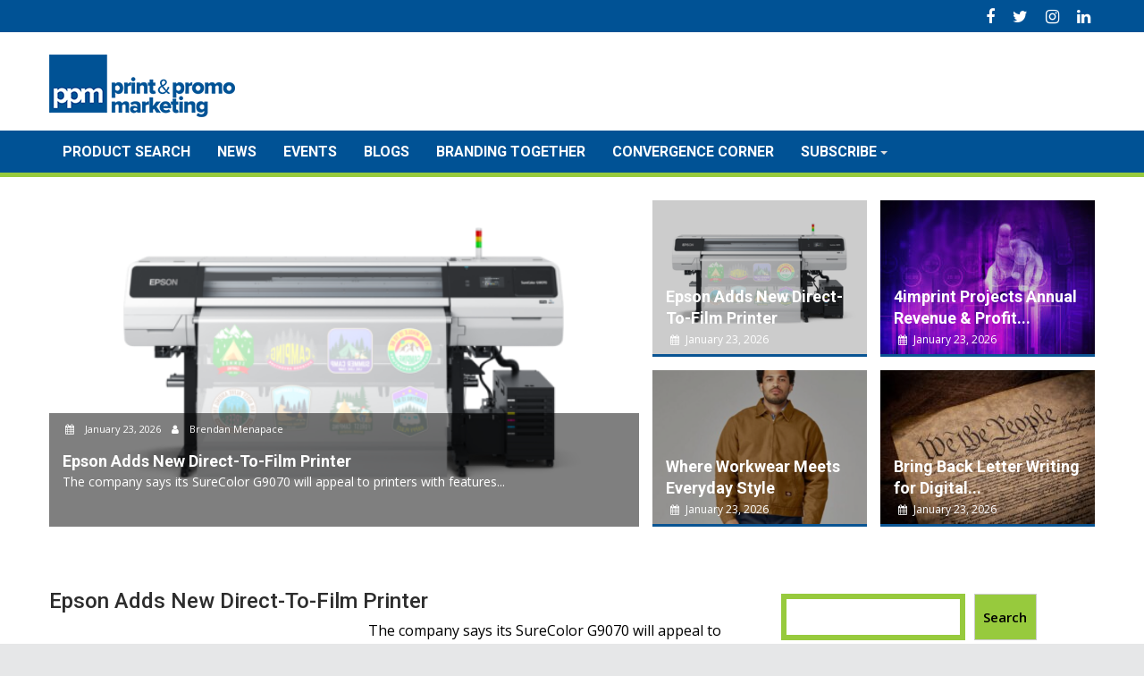

--- FILE ---
content_type: text/html; charset=UTF-8
request_url: https://printandpromomarketing.com/
body_size: 16511
content:
<!DOCTYPE html><html lang="en-US">
			<head>

				<meta charset="UTF-8">
		<meta name="viewport" content="width=device-width, initial-scale=1">
		<link rel="profile" href="http://gmpg.org/xfn/11">
		<link rel="pingback" href="https://printandpromomarketing.com/xmlrpc.php">
		<meta name='robots' content='index, follow, max-image-preview:large, max-snippet:-1, max-video-preview:-1' />

	<!-- This site is optimized with the Yoast SEO plugin v26.6 - https://yoast.com/wordpress/plugins/seo/ -->
	<title>Print &amp; Promo Marketing - Product and Marketing Information For Distributor Sales Professionals</title>
	<meta name="description" content="Product and Marketing Information For Distributor Sales Professionals" />
	<link rel="canonical" href="https://printandpromomarketing.com/" />
	<link rel="next" href="https://printandpromomarketing.com/page/2/" />
	<meta property="og:locale" content="en_US" />
	<meta property="og:type" content="website" />
	<meta property="og:title" content="Print &amp; Promo Marketing" />
	<meta property="og:description" content="Product and Marketing Information For Distributor Sales Professionals" />
	<meta property="og:url" content="https://printandpromomarketing.com/" />
	<meta property="og:site_name" content="Print &amp; Promo Marketing" />
	<meta name="twitter:card" content="summary_large_image" />
	<script type="application/ld+json" class="yoast-schema-graph">{"@context":"https://schema.org","@graph":[{"@type":"CollectionPage","@id":"https://printandpromomarketing.com/","url":"https://printandpromomarketing.com/","name":"Print &amp; Promo Marketing - Product and Marketing Information For Distributor Sales Professionals","isPartOf":{"@id":"https://printandpromomarketing.com/#website"},"about":{"@id":"https://printandpromomarketing.com/#organization"},"description":"Product and Marketing Information For Distributor Sales Professionals","breadcrumb":{"@id":"https://printandpromomarketing.com/#breadcrumb"},"inLanguage":"en-US"},{"@type":"BreadcrumbList","@id":"https://printandpromomarketing.com/#breadcrumb","itemListElement":[{"@type":"ListItem","position":1,"name":"Home"}]},{"@type":"WebSite","@id":"https://printandpromomarketing.com/#website","url":"https://printandpromomarketing.com/","name":"Print &amp; Promo Marketing","description":"Product and Marketing Information For Distributor Sales Professionals","publisher":{"@id":"https://printandpromomarketing.com/#organization"},"potentialAction":[{"@type":"SearchAction","target":{"@type":"EntryPoint","urlTemplate":"https://printandpromomarketing.com/?s={search_term_string}"},"query-input":{"@type":"PropertyValueSpecification","valueRequired":true,"valueName":"search_term_string"}}],"inLanguage":"en-US"},{"@type":"Organization","@id":"https://printandpromomarketing.com/#organization","name":"Print &amp; Promo Marketing","url":"https://printandpromomarketing.com/","logo":{"@type":"ImageObject","inLanguage":"en-US","@id":"https://printandpromomarketing.com/#/schema/logo/image/","url":"https://printandpromomarketing.com/wp-content/uploads/2024/09/cropped-logo-promomarketing-x3-1.png","contentUrl":"https://printandpromomarketing.com/wp-content/uploads/2024/09/cropped-logo-promomarketing-x3-1.png","width":290,"height":70,"caption":"Print &amp; Promo Marketing"},"image":{"@id":"https://printandpromomarketing.com/#/schema/logo/image/"}}]}</script>
	<!-- / Yoast SEO plugin. -->


<link rel='dns-prefetch' href='//static.addtoany.com' />
<link rel='dns-prefetch' href='//fonts.googleapis.com' />
<link rel="alternate" type="application/rss+xml" title="Print &amp; Promo Marketing &raquo; Feed" href="https://printandpromomarketing.com/feed/" />
<style id='wp-img-auto-sizes-contain-inline-css' type='text/css'>
img:is([sizes=auto i],[sizes^="auto," i]){contain-intrinsic-size:3000px 1500px}
/*# sourceURL=wp-img-auto-sizes-contain-inline-css */
</style>
<style id='wp-emoji-styles-inline-css' type='text/css'>

	img.wp-smiley, img.emoji {
		display: inline !important;
		border: none !important;
		box-shadow: none !important;
		height: 1em !important;
		width: 1em !important;
		margin: 0 0.07em !important;
		vertical-align: -0.1em !important;
		background: none !important;
		padding: 0 !important;
	}
/*# sourceURL=wp-emoji-styles-inline-css */
</style>
<style id='wp-block-library-inline-css' type='text/css'>
:root{--wp-block-synced-color:#7a00df;--wp-block-synced-color--rgb:122,0,223;--wp-bound-block-color:var(--wp-block-synced-color);--wp-editor-canvas-background:#ddd;--wp-admin-theme-color:#007cba;--wp-admin-theme-color--rgb:0,124,186;--wp-admin-theme-color-darker-10:#006ba1;--wp-admin-theme-color-darker-10--rgb:0,107,160.5;--wp-admin-theme-color-darker-20:#005a87;--wp-admin-theme-color-darker-20--rgb:0,90,135;--wp-admin-border-width-focus:2px}@media (min-resolution:192dpi){:root{--wp-admin-border-width-focus:1.5px}}.wp-element-button{cursor:pointer}:root .has-very-light-gray-background-color{background-color:#eee}:root .has-very-dark-gray-background-color{background-color:#313131}:root .has-very-light-gray-color{color:#eee}:root .has-very-dark-gray-color{color:#313131}:root .has-vivid-green-cyan-to-vivid-cyan-blue-gradient-background{background:linear-gradient(135deg,#00d084,#0693e3)}:root .has-purple-crush-gradient-background{background:linear-gradient(135deg,#34e2e4,#4721fb 50%,#ab1dfe)}:root .has-hazy-dawn-gradient-background{background:linear-gradient(135deg,#faaca8,#dad0ec)}:root .has-subdued-olive-gradient-background{background:linear-gradient(135deg,#fafae1,#67a671)}:root .has-atomic-cream-gradient-background{background:linear-gradient(135deg,#fdd79a,#004a59)}:root .has-nightshade-gradient-background{background:linear-gradient(135deg,#330968,#31cdcf)}:root .has-midnight-gradient-background{background:linear-gradient(135deg,#020381,#2874fc)}:root{--wp--preset--font-size--normal:16px;--wp--preset--font-size--huge:42px}.has-regular-font-size{font-size:1em}.has-larger-font-size{font-size:2.625em}.has-normal-font-size{font-size:var(--wp--preset--font-size--normal)}.has-huge-font-size{font-size:var(--wp--preset--font-size--huge)}.has-text-align-center{text-align:center}.has-text-align-left{text-align:left}.has-text-align-right{text-align:right}.has-fit-text{white-space:nowrap!important}#end-resizable-editor-section{display:none}.aligncenter{clear:both}.items-justified-left{justify-content:flex-start}.items-justified-center{justify-content:center}.items-justified-right{justify-content:flex-end}.items-justified-space-between{justify-content:space-between}.screen-reader-text{border:0;clip-path:inset(50%);height:1px;margin:-1px;overflow:hidden;padding:0;position:absolute;width:1px;word-wrap:normal!important}.screen-reader-text:focus{background-color:#ddd;clip-path:none;color:#444;display:block;font-size:1em;height:auto;left:5px;line-height:normal;padding:15px 23px 14px;text-decoration:none;top:5px;width:auto;z-index:100000}html :where(.has-border-color){border-style:solid}html :where([style*=border-top-color]){border-top-style:solid}html :where([style*=border-right-color]){border-right-style:solid}html :where([style*=border-bottom-color]){border-bottom-style:solid}html :where([style*=border-left-color]){border-left-style:solid}html :where([style*=border-width]){border-style:solid}html :where([style*=border-top-width]){border-top-style:solid}html :where([style*=border-right-width]){border-right-style:solid}html :where([style*=border-bottom-width]){border-bottom-style:solid}html :where([style*=border-left-width]){border-left-style:solid}html :where(img[class*=wp-image-]){height:auto;max-width:100%}:where(figure){margin:0 0 1em}html :where(.is-position-sticky){--wp-admin--admin-bar--position-offset:var(--wp-admin--admin-bar--height,0px)}@media screen and (max-width:600px){html :where(.is-position-sticky){--wp-admin--admin-bar--position-offset:0px}}

/*# sourceURL=wp-block-library-inline-css */
</style><style id='wp-block-search-inline-css' type='text/css'>
.wp-block-search__button{margin-left:10px;word-break:normal}.wp-block-search__button.has-icon{line-height:0}.wp-block-search__button svg{height:1.25em;min-height:24px;min-width:24px;width:1.25em;fill:currentColor;vertical-align:text-bottom}:where(.wp-block-search__button){border:1px solid #ccc;padding:6px 10px}.wp-block-search__inside-wrapper{display:flex;flex:auto;flex-wrap:nowrap;max-width:100%}.wp-block-search__label{width:100%}.wp-block-search.wp-block-search__button-only .wp-block-search__button{box-sizing:border-box;display:flex;flex-shrink:0;justify-content:center;margin-left:0;max-width:100%}.wp-block-search.wp-block-search__button-only .wp-block-search__inside-wrapper{min-width:0!important;transition-property:width}.wp-block-search.wp-block-search__button-only .wp-block-search__input{flex-basis:100%;transition-duration:.3s}.wp-block-search.wp-block-search__button-only.wp-block-search__searchfield-hidden,.wp-block-search.wp-block-search__button-only.wp-block-search__searchfield-hidden .wp-block-search__inside-wrapper{overflow:hidden}.wp-block-search.wp-block-search__button-only.wp-block-search__searchfield-hidden .wp-block-search__input{border-left-width:0!important;border-right-width:0!important;flex-basis:0;flex-grow:0;margin:0;min-width:0!important;padding-left:0!important;padding-right:0!important;width:0!important}:where(.wp-block-search__input){appearance:none;border:1px solid #949494;flex-grow:1;font-family:inherit;font-size:inherit;font-style:inherit;font-weight:inherit;letter-spacing:inherit;line-height:inherit;margin-left:0;margin-right:0;min-width:3rem;padding:8px;text-decoration:unset!important;text-transform:inherit}:where(.wp-block-search__button-inside .wp-block-search__inside-wrapper){background-color:#fff;border:1px solid #949494;box-sizing:border-box;padding:4px}:where(.wp-block-search__button-inside .wp-block-search__inside-wrapper) .wp-block-search__input{border:none;border-radius:0;padding:0 4px}:where(.wp-block-search__button-inside .wp-block-search__inside-wrapper) .wp-block-search__input:focus{outline:none}:where(.wp-block-search__button-inside .wp-block-search__inside-wrapper) :where(.wp-block-search__button){padding:4px 8px}.wp-block-search.aligncenter .wp-block-search__inside-wrapper{margin:auto}.wp-block[data-align=right] .wp-block-search.wp-block-search__button-only .wp-block-search__inside-wrapper{float:right}
/*# sourceURL=https://printandpromomarketing.com/wp-includes/blocks/search/style.min.css */
</style>
<style id='wp-block-search-theme-inline-css' type='text/css'>
.wp-block-search .wp-block-search__label{font-weight:700}.wp-block-search__button{border:1px solid #ccc;padding:.375em .625em}
/*# sourceURL=https://printandpromomarketing.com/wp-includes/blocks/search/theme.min.css */
</style>
<style id='wp-block-paragraph-inline-css' type='text/css'>
.is-small-text{font-size:.875em}.is-regular-text{font-size:1em}.is-large-text{font-size:2.25em}.is-larger-text{font-size:3em}.has-drop-cap:not(:focus):first-letter{float:left;font-size:8.4em;font-style:normal;font-weight:100;line-height:.68;margin:.05em .1em 0 0;text-transform:uppercase}body.rtl .has-drop-cap:not(:focus):first-letter{float:none;margin-left:.1em}p.has-drop-cap.has-background{overflow:hidden}:root :where(p.has-background){padding:1.25em 2.375em}:where(p.has-text-color:not(.has-link-color)) a{color:inherit}p.has-text-align-left[style*="writing-mode:vertical-lr"],p.has-text-align-right[style*="writing-mode:vertical-rl"]{rotate:180deg}
/*# sourceURL=https://printandpromomarketing.com/wp-includes/blocks/paragraph/style.min.css */
</style>
<style id='global-styles-inline-css' type='text/css'>
:root{--wp--preset--aspect-ratio--square: 1;--wp--preset--aspect-ratio--4-3: 4/3;--wp--preset--aspect-ratio--3-4: 3/4;--wp--preset--aspect-ratio--3-2: 3/2;--wp--preset--aspect-ratio--2-3: 2/3;--wp--preset--aspect-ratio--16-9: 16/9;--wp--preset--aspect-ratio--9-16: 9/16;--wp--preset--color--black: #000000;--wp--preset--color--cyan-bluish-gray: #abb8c3;--wp--preset--color--white: #ffffff;--wp--preset--color--pale-pink: #f78da7;--wp--preset--color--vivid-red: #cf2e2e;--wp--preset--color--luminous-vivid-orange: #ff6900;--wp--preset--color--luminous-vivid-amber: #fcb900;--wp--preset--color--light-green-cyan: #7bdcb5;--wp--preset--color--vivid-green-cyan: #00d084;--wp--preset--color--pale-cyan-blue: #8ed1fc;--wp--preset--color--vivid-cyan-blue: #0693e3;--wp--preset--color--vivid-purple: #9b51e0;--wp--preset--gradient--vivid-cyan-blue-to-vivid-purple: linear-gradient(135deg,rgb(6,147,227) 0%,rgb(155,81,224) 100%);--wp--preset--gradient--light-green-cyan-to-vivid-green-cyan: linear-gradient(135deg,rgb(122,220,180) 0%,rgb(0,208,130) 100%);--wp--preset--gradient--luminous-vivid-amber-to-luminous-vivid-orange: linear-gradient(135deg,rgb(252,185,0) 0%,rgb(255,105,0) 100%);--wp--preset--gradient--luminous-vivid-orange-to-vivid-red: linear-gradient(135deg,rgb(255,105,0) 0%,rgb(207,46,46) 100%);--wp--preset--gradient--very-light-gray-to-cyan-bluish-gray: linear-gradient(135deg,rgb(238,238,238) 0%,rgb(169,184,195) 100%);--wp--preset--gradient--cool-to-warm-spectrum: linear-gradient(135deg,rgb(74,234,220) 0%,rgb(151,120,209) 20%,rgb(207,42,186) 40%,rgb(238,44,130) 60%,rgb(251,105,98) 80%,rgb(254,248,76) 100%);--wp--preset--gradient--blush-light-purple: linear-gradient(135deg,rgb(255,206,236) 0%,rgb(152,150,240) 100%);--wp--preset--gradient--blush-bordeaux: linear-gradient(135deg,rgb(254,205,165) 0%,rgb(254,45,45) 50%,rgb(107,0,62) 100%);--wp--preset--gradient--luminous-dusk: linear-gradient(135deg,rgb(255,203,112) 0%,rgb(199,81,192) 50%,rgb(65,88,208) 100%);--wp--preset--gradient--pale-ocean: linear-gradient(135deg,rgb(255,245,203) 0%,rgb(182,227,212) 50%,rgb(51,167,181) 100%);--wp--preset--gradient--electric-grass: linear-gradient(135deg,rgb(202,248,128) 0%,rgb(113,206,126) 100%);--wp--preset--gradient--midnight: linear-gradient(135deg,rgb(2,3,129) 0%,rgb(40,116,252) 100%);--wp--preset--font-size--small: 13px;--wp--preset--font-size--medium: 20px;--wp--preset--font-size--large: 36px;--wp--preset--font-size--x-large: 42px;--wp--preset--spacing--20: 0.44rem;--wp--preset--spacing--30: 0.67rem;--wp--preset--spacing--40: 1rem;--wp--preset--spacing--50: 1.5rem;--wp--preset--spacing--60: 2.25rem;--wp--preset--spacing--70: 3.38rem;--wp--preset--spacing--80: 5.06rem;--wp--preset--shadow--natural: 6px 6px 9px rgba(0, 0, 0, 0.2);--wp--preset--shadow--deep: 12px 12px 50px rgba(0, 0, 0, 0.4);--wp--preset--shadow--sharp: 6px 6px 0px rgba(0, 0, 0, 0.2);--wp--preset--shadow--outlined: 6px 6px 0px -3px rgb(255, 255, 255), 6px 6px rgb(0, 0, 0);--wp--preset--shadow--crisp: 6px 6px 0px rgb(0, 0, 0);}:where(.is-layout-flex){gap: 0.5em;}:where(.is-layout-grid){gap: 0.5em;}body .is-layout-flex{display: flex;}.is-layout-flex{flex-wrap: wrap;align-items: center;}.is-layout-flex > :is(*, div){margin: 0;}body .is-layout-grid{display: grid;}.is-layout-grid > :is(*, div){margin: 0;}:where(.wp-block-columns.is-layout-flex){gap: 2em;}:where(.wp-block-columns.is-layout-grid){gap: 2em;}:where(.wp-block-post-template.is-layout-flex){gap: 1.25em;}:where(.wp-block-post-template.is-layout-grid){gap: 1.25em;}.has-black-color{color: var(--wp--preset--color--black) !important;}.has-cyan-bluish-gray-color{color: var(--wp--preset--color--cyan-bluish-gray) !important;}.has-white-color{color: var(--wp--preset--color--white) !important;}.has-pale-pink-color{color: var(--wp--preset--color--pale-pink) !important;}.has-vivid-red-color{color: var(--wp--preset--color--vivid-red) !important;}.has-luminous-vivid-orange-color{color: var(--wp--preset--color--luminous-vivid-orange) !important;}.has-luminous-vivid-amber-color{color: var(--wp--preset--color--luminous-vivid-amber) !important;}.has-light-green-cyan-color{color: var(--wp--preset--color--light-green-cyan) !important;}.has-vivid-green-cyan-color{color: var(--wp--preset--color--vivid-green-cyan) !important;}.has-pale-cyan-blue-color{color: var(--wp--preset--color--pale-cyan-blue) !important;}.has-vivid-cyan-blue-color{color: var(--wp--preset--color--vivid-cyan-blue) !important;}.has-vivid-purple-color{color: var(--wp--preset--color--vivid-purple) !important;}.has-black-background-color{background-color: var(--wp--preset--color--black) !important;}.has-cyan-bluish-gray-background-color{background-color: var(--wp--preset--color--cyan-bluish-gray) !important;}.has-white-background-color{background-color: var(--wp--preset--color--white) !important;}.has-pale-pink-background-color{background-color: var(--wp--preset--color--pale-pink) !important;}.has-vivid-red-background-color{background-color: var(--wp--preset--color--vivid-red) !important;}.has-luminous-vivid-orange-background-color{background-color: var(--wp--preset--color--luminous-vivid-orange) !important;}.has-luminous-vivid-amber-background-color{background-color: var(--wp--preset--color--luminous-vivid-amber) !important;}.has-light-green-cyan-background-color{background-color: var(--wp--preset--color--light-green-cyan) !important;}.has-vivid-green-cyan-background-color{background-color: var(--wp--preset--color--vivid-green-cyan) !important;}.has-pale-cyan-blue-background-color{background-color: var(--wp--preset--color--pale-cyan-blue) !important;}.has-vivid-cyan-blue-background-color{background-color: var(--wp--preset--color--vivid-cyan-blue) !important;}.has-vivid-purple-background-color{background-color: var(--wp--preset--color--vivid-purple) !important;}.has-black-border-color{border-color: var(--wp--preset--color--black) !important;}.has-cyan-bluish-gray-border-color{border-color: var(--wp--preset--color--cyan-bluish-gray) !important;}.has-white-border-color{border-color: var(--wp--preset--color--white) !important;}.has-pale-pink-border-color{border-color: var(--wp--preset--color--pale-pink) !important;}.has-vivid-red-border-color{border-color: var(--wp--preset--color--vivid-red) !important;}.has-luminous-vivid-orange-border-color{border-color: var(--wp--preset--color--luminous-vivid-orange) !important;}.has-luminous-vivid-amber-border-color{border-color: var(--wp--preset--color--luminous-vivid-amber) !important;}.has-light-green-cyan-border-color{border-color: var(--wp--preset--color--light-green-cyan) !important;}.has-vivid-green-cyan-border-color{border-color: var(--wp--preset--color--vivid-green-cyan) !important;}.has-pale-cyan-blue-border-color{border-color: var(--wp--preset--color--pale-cyan-blue) !important;}.has-vivid-cyan-blue-border-color{border-color: var(--wp--preset--color--vivid-cyan-blue) !important;}.has-vivid-purple-border-color{border-color: var(--wp--preset--color--vivid-purple) !important;}.has-vivid-cyan-blue-to-vivid-purple-gradient-background{background: var(--wp--preset--gradient--vivid-cyan-blue-to-vivid-purple) !important;}.has-light-green-cyan-to-vivid-green-cyan-gradient-background{background: var(--wp--preset--gradient--light-green-cyan-to-vivid-green-cyan) !important;}.has-luminous-vivid-amber-to-luminous-vivid-orange-gradient-background{background: var(--wp--preset--gradient--luminous-vivid-amber-to-luminous-vivid-orange) !important;}.has-luminous-vivid-orange-to-vivid-red-gradient-background{background: var(--wp--preset--gradient--luminous-vivid-orange-to-vivid-red) !important;}.has-very-light-gray-to-cyan-bluish-gray-gradient-background{background: var(--wp--preset--gradient--very-light-gray-to-cyan-bluish-gray) !important;}.has-cool-to-warm-spectrum-gradient-background{background: var(--wp--preset--gradient--cool-to-warm-spectrum) !important;}.has-blush-light-purple-gradient-background{background: var(--wp--preset--gradient--blush-light-purple) !important;}.has-blush-bordeaux-gradient-background{background: var(--wp--preset--gradient--blush-bordeaux) !important;}.has-luminous-dusk-gradient-background{background: var(--wp--preset--gradient--luminous-dusk) !important;}.has-pale-ocean-gradient-background{background: var(--wp--preset--gradient--pale-ocean) !important;}.has-electric-grass-gradient-background{background: var(--wp--preset--gradient--electric-grass) !important;}.has-midnight-gradient-background{background: var(--wp--preset--gradient--midnight) !important;}.has-small-font-size{font-size: var(--wp--preset--font-size--small) !important;}.has-medium-font-size{font-size: var(--wp--preset--font-size--medium) !important;}.has-large-font-size{font-size: var(--wp--preset--font-size--large) !important;}.has-x-large-font-size{font-size: var(--wp--preset--font-size--x-large) !important;}
/*# sourceURL=global-styles-inline-css */
</style>

<style id='classic-theme-styles-inline-css' type='text/css'>
/*! This file is auto-generated */
.wp-block-button__link{color:#fff;background-color:#32373c;border-radius:9999px;box-shadow:none;text-decoration:none;padding:calc(.667em + 2px) calc(1.333em + 2px);font-size:1.125em}.wp-block-file__button{background:#32373c;color:#fff;text-decoration:none}
/*# sourceURL=/wp-includes/css/classic-themes.min.css */
</style>
<link rel='stylesheet' id='supermag-pm-css' href='https://printandpromomarketing.com/wp-content/themes/supermag-ppm/style.css?ver=6.9' type='text/css' media='all' />
<link rel='stylesheet' id='supermag-css' href='https://printandpromomarketing.com/wp-content/themes/supermag/style.css?ver=6.9' type='text/css' media='all' />
<link rel='stylesheet' id='pm-css' href='https://printandpromomarketing.com/wp-content/themes/supermag-ppm/css/pm.css?ver=6.9' type='text/css' media='all' />
<link rel='stylesheet' id='ppm-prestitial-css' href='https://printandpromomarketing.com/wp-content/themes/supermag-ppm/prestitial/prestitial.css?ver=6.9' type='text/css' media='all' />
<link rel='stylesheet' id='jquery-bxslider-css' href='https://printandpromomarketing.com/wp-content/themes/supermag/assets/library/bxslider/css/jquery.bxslider.min.css?ver=4.2.5' type='text/css' media='all' />
<link rel='stylesheet' id='supermag-googleapis-css' href='//fonts.googleapis.com/css?family=Open+Sans%3A600%2C400%7CRoboto%3A300italic%2C400%2C500%2C700&#038;ver=1.0.1' type='text/css' media='all' />
<link rel='stylesheet' id='font-awesome-css' href='https://printandpromomarketing.com/wp-content/themes/supermag/assets/library/Font-Awesome/css/font-awesome.min.css?ver=4.7.0' type='text/css' media='all' />
<link rel='stylesheet' id='supermag-style-css' href='https://printandpromomarketing.com/wp-content/themes/supermag-ppm/style.css?ver=1.4.9' type='text/css' media='all' />
<style id='supermag-style-inline-css' type='text/css'>

            mark,
            .comment-form .form-submit input,
            .read-more,
            .bn-title,
            .home-icon.front_page_on,
            .header-wrapper .menu li:hover > a,
            .header-wrapper .menu > li.current-menu-item a,
            .header-wrapper .menu > li.current-menu-parent a,
            .header-wrapper .menu > li.current_page_parent a,
            .header-wrapper .menu > li.current_page_ancestor a,
            .header-wrapper .menu > li.current-menu-item > a:before,
            .header-wrapper .menu > li.current-menu-parent > a:before,
            .header-wrapper .menu > li.current_page_parent > a:before,
            .header-wrapper .menu > li.current_page_ancestor > a:before,
            .header-wrapper .main-navigation ul ul.sub-menu li:hover > a,
            .header-wrapper .main-navigation ul ul.children li:hover > a,
            .slider-section .cat-links a,
            .featured-desc .below-entry-meta .cat-links a,
            #calendar_wrap #wp-calendar #today,
            #calendar_wrap #wp-calendar #today a,
            .wpcf7-form input.wpcf7-submit:hover,
            .breadcrumb{
                background: #095493;
            }
        
            a:hover,
            .screen-reader-text:focus,
            .bn-content a:hover,
            .socials a:hover,
            .site-title a,
            .search-block input#menu-search,
            .widget_search input#s,
            .search-block #searchsubmit,
            .widget_search #searchsubmit,
            .footer-sidebar .featured-desc .above-entry-meta a:hover,
            .slider-section .slide-title:hover,
            .besides-slider .post-title a:hover,
            .slider-feature-wrap a:hover,
            .slider-section .bx-controls-direction a,
            .besides-slider .beside-post:hover .beside-caption,
            .besides-slider .beside-post:hover .beside-caption a:hover,
            .featured-desc .above-entry-meta span:hover,
            .posted-on a:hover,
            .cat-links a:hover,
            .comments-link a:hover,
            .edit-link a:hover,
            .tags-links a:hover,
            .byline a:hover,
            .nav-links a:hover,
            #supermag-breadcrumbs a:hover,
            .wpcf7-form input.wpcf7-submit,
             .woocommerce nav.woocommerce-pagination ul li a:focus, 
             .woocommerce nav.woocommerce-pagination ul li a:hover, 
             .woocommerce nav.woocommerce-pagination ul li span.current{
                color: #095493;
            }
            .search-block input#menu-search,
            .widget_search input#s,
            .tagcloud a{
                border: 1px solid #095493;
            }
            .footer-wrapper .border,
            .nav-links .nav-previous a:hover,
            .nav-links .nav-next a:hover{
                border-top: 1px solid #095493;
            }
             .besides-slider .beside-post{
                border-bottom: 3px solid #095493;
            }
            .widget-title,
            .footer-wrapper,
            .page-header .page-title,
            .single .entry-header .entry-title,
            .page .entry-header .entry-title{
                border-bottom: 1px solid #095493;
            }
            .widget-title:before,
            .page-header .page-title:before,
            .single .entry-header .entry-title:before,
            .page .entry-header .entry-title:before {
                border-bottom: 7px solid #095493;
            }
           .wpcf7-form input.wpcf7-submit,
            article.post.sticky{
                border: 2px solid #095493;
            }
           .breadcrumb::after {
                border-left: 5px solid #095493;
            }
           .rtl .breadcrumb::after {
                border-right: 5px solid #095493;
                border-left:medium none;
            }
           .header-wrapper #site-navigation{
                border-bottom: 5px solid #095493;
            }
           @media screen and (max-width:992px){
                .slicknav_btn.slicknav_open{
                    border: 1px solid #095493;
                }
                 .header-wrapper .main-navigation ul ul.sub-menu li:hover > a,
                 .header-wrapper .main-navigation ul ul.children li:hover > a
                 {
                         background: #2d2d2d;
                 }
                .slicknav_btn.slicknav_open:before{
                    background: #095493;
                    box-shadow: 0 6px 0 0 #095493, 0 12px 0 0 #095493;
                }
                .slicknav_nav li:hover > a,
                .slicknav_nav li.current-menu-ancestor a,
                .slicknav_nav li.current-menu-item  > a,
                .slicknav_nav li.current_page_item a,
                .slicknav_nav li.current_page_item .slicknav_item span,
                .slicknav_nav li .slicknav_item:hover a{
                    color: #095493;
                }
            }
                    .cat-links .at-cat-item-1{
                    background: #095493!important;
                    color : #fff!important;
                    }
                    
                    .cat-links .at-cat-item-1:hover{
                    background: #2d2d2d!important;
                    color : #fff!important;
                    }
                    
                    .cat-links .at-cat-item-182{
                    background: #095493!important;
                    color : #fff!important;
                    }
                    
                    .cat-links .at-cat-item-182:hover{
                    background: #2d2d2d!important;
                    color : #fff!important;
                    }
                    
                    .cat-links .at-cat-item-183{
                    background: #095493!important;
                    color : #fff!important;
                    }
                    
                    .cat-links .at-cat-item-183:hover{
                    background: #2d2d2d!important;
                    color : #fff!important;
                    }
                    
                    .cat-links .at-cat-item-1721{
                    background: #095493!important;
                    color : #fff!important;
                    }
                    
                    .cat-links .at-cat-item-1721:hover{
                    background: #2d2d2d!important;
                    color : #fff!important;
                    }
                    
                    .cat-links .at-cat-item-1872{
                    background: #095493!important;
                    color : #fff!important;
                    }
                    
                    .cat-links .at-cat-item-1872:hover{
                    background: #2d2d2d!important;
                    color : #fff!important;
                    }
                    
                    .cat-links .at-cat-item-1888{
                    background: #095493!important;
                    color : #fff!important;
                    }
                    
                    .cat-links .at-cat-item-1888:hover{
                    background: #2d2d2d!important;
                    color : #fff!important;
                    }
                    
                    .cat-links .at-cat-item-1930{
                    background: #095493!important;
                    color : #fff!important;
                    }
                    
                    .cat-links .at-cat-item-1930:hover{
                    background: #2d2d2d!important;
                    color : #fff!important;
                    }
                    
                    .cat-links .at-cat-item-1936{
                    background: #095493!important;
                    color : #fff!important;
                    }
                    
                    .cat-links .at-cat-item-1936:hover{
                    background: #2d2d2d!important;
                    color : #fff!important;
                    }
                    
                    .cat-links .at-cat-item-2236{
                    background: #095493!important;
                    color : #fff!important;
                    }
                    
                    .cat-links .at-cat-item-2236:hover{
                    background: #2d2d2d!important;
                    color : #fff!important;
                    }
                    
                    .cat-links .at-cat-item-2493{
                    background: #095493!important;
                    color : #fff!important;
                    }
                    
                    .cat-links .at-cat-item-2493:hover{
                    background: #2d2d2d!important;
                    color : #fff!important;
                    }
                    
                    .cat-links .at-cat-item-2560{
                    background: #095493!important;
                    color : #fff!important;
                    }
                    
                    .cat-links .at-cat-item-2560:hover{
                    background: #2d2d2d!important;
                    color : #fff!important;
                    }
                    
                    .cat-links .at-cat-item-2572{
                    background: #095493!important;
                    color : #fff!important;
                    }
                    
                    .cat-links .at-cat-item-2572:hover{
                    background: #2d2d2d!important;
                    color : #fff!important;
                    }
                    
                    .cat-links .at-cat-item-2577{
                    background: #095493!important;
                    color : #fff!important;
                    }
                    
                    .cat-links .at-cat-item-2577:hover{
                    background: #2d2d2d!important;
                    color : #fff!important;
                    }
                    
                    .cat-links .at-cat-item-2584{
                    background: #095493!important;
                    color : #fff!important;
                    }
                    
                    .cat-links .at-cat-item-2584:hover{
                    background: #2d2d2d!important;
                    color : #fff!important;
                    }
                    
                    .cat-links .at-cat-item-2621{
                    background: #095493!important;
                    color : #fff!important;
                    }
                    
                    .cat-links .at-cat-item-2621:hover{
                    background: #2d2d2d!important;
                    color : #fff!important;
                    }
                    
                    .cat-links .at-cat-item-2643{
                    background: #095493!important;
                    color : #fff!important;
                    }
                    
                    .cat-links .at-cat-item-2643:hover{
                    background: #2d2d2d!important;
                    color : #fff!important;
                    }
                    
                    .cat-links .at-cat-item-2713{
                    background: #095493!important;
                    color : #fff!important;
                    }
                    
                    .cat-links .at-cat-item-2713:hover{
                    background: #2d2d2d!important;
                    color : #fff!important;
                    }
                    
                    .cat-links .at-cat-item-2812{
                    background: #095493!important;
                    color : #fff!important;
                    }
                    
                    .cat-links .at-cat-item-2812:hover{
                    background: #2d2d2d!important;
                    color : #fff!important;
                    }
                    
                    .cat-links .at-cat-item-2814{
                    background: #095493!important;
                    color : #fff!important;
                    }
                    
                    .cat-links .at-cat-item-2814:hover{
                    background: #2d2d2d!important;
                    color : #fff!important;
                    }
                    
                    .cat-links .at-cat-item-2815{
                    background: #095493!important;
                    color : #fff!important;
                    }
                    
                    .cat-links .at-cat-item-2815:hover{
                    background: #2d2d2d!important;
                    color : #fff!important;
                    }
                    
                    .cat-links .at-cat-item-2963{
                    background: #095493!important;
                    color : #fff!important;
                    }
                    
                    .cat-links .at-cat-item-2963:hover{
                    background: #2d2d2d!important;
                    color : #fff!important;
                    }
                    
                    .cat-links .at-cat-item-2968{
                    background: #095493!important;
                    color : #fff!important;
                    }
                    
                    .cat-links .at-cat-item-2968:hover{
                    background: #2d2d2d!important;
                    color : #fff!important;
                    }
                    
                    .cat-links .at-cat-item-3381{
                    background: #095493!important;
                    color : #fff!important;
                    }
                    
                    .cat-links .at-cat-item-3381:hover{
                    background: #2d2d2d!important;
                    color : #fff!important;
                    }
                    
                    .cat-links .at-cat-item-3590{
                    background: #095493!important;
                    color : #fff!important;
                    }
                    
                    .cat-links .at-cat-item-3590:hover{
                    background: #2d2d2d!important;
                    color : #fff!important;
                    }
                    
                    .cat-links .at-cat-item-3638{
                    background: #095493!important;
                    color : #fff!important;
                    }
                    
                    .cat-links .at-cat-item-3638:hover{
                    background: #2d2d2d!important;
                    color : #fff!important;
                    }
                    
                    .cat-links .at-cat-item-3650{
                    background: #095493!important;
                    color : #fff!important;
                    }
                    
                    .cat-links .at-cat-item-3650:hover{
                    background: #2d2d2d!important;
                    color : #fff!important;
                    }
                    
                    .cat-links .at-cat-item-3913{
                    background: #095493!important;
                    color : #fff!important;
                    }
                    
                    .cat-links .at-cat-item-3913:hover{
                    background: #2d2d2d!important;
                    color : #fff!important;
                    }
                    
                    .cat-links .at-cat-item-3950{
                    background: #095493!important;
                    color : #fff!important;
                    }
                    
                    .cat-links .at-cat-item-3950:hover{
                    background: #2d2d2d!important;
                    color : #fff!important;
                    }
                    
                    .cat-links .at-cat-item-4063{
                    background: #095493!important;
                    color : #fff!important;
                    }
                    
                    .cat-links .at-cat-item-4063:hover{
                    background: #2d2d2d!important;
                    color : #fff!important;
                    }
                    
                    .cat-links .at-cat-item-4223{
                    background: #095493!important;
                    color : #fff!important;
                    }
                    
                    .cat-links .at-cat-item-4223:hover{
                    background: #2d2d2d!important;
                    color : #fff!important;
                    }
                    
                    .cat-links .at-cat-item-4262{
                    background: #095493!important;
                    color : #fff!important;
                    }
                    
                    .cat-links .at-cat-item-4262:hover{
                    background: #2d2d2d!important;
                    color : #fff!important;
                    }
                    
                    .cat-links .at-cat-item-4464{
                    background: #095493!important;
                    color : #fff!important;
                    }
                    
                    .cat-links .at-cat-item-4464:hover{
                    background: #2d2d2d!important;
                    color : #fff!important;
                    }
                    
                    .cat-links .at-cat-item-4892{
                    background: #095493!important;
                    color : #fff!important;
                    }
                    
                    .cat-links .at-cat-item-4892:hover{
                    background: #2d2d2d!important;
                    color : #fff!important;
                    }
                    
                    .cat-links .at-cat-item-5041{
                    background: #095493!important;
                    color : #fff!important;
                    }
                    
                    .cat-links .at-cat-item-5041:hover{
                    background: #2d2d2d!important;
                    color : #fff!important;
                    }
                    
                    .cat-links .at-cat-item-5112{
                    background: #095493!important;
                    color : #fff!important;
                    }
                    
                    .cat-links .at-cat-item-5112:hover{
                    background: #2d2d2d!important;
                    color : #fff!important;
                    }
                    
                    .cat-links .at-cat-item-5179{
                    background: #095493!important;
                    color : #fff!important;
                    }
                    
                    .cat-links .at-cat-item-5179:hover{
                    background: #2d2d2d!important;
                    color : #fff!important;
                    }
                    
                    .cat-links .at-cat-item-5721{
                    background: #095493!important;
                    color : #fff!important;
                    }
                    
                    .cat-links .at-cat-item-5721:hover{
                    background: #2d2d2d!important;
                    color : #fff!important;
                    }
                    
                    .cat-links .at-cat-item-5756{
                    background: #095493!important;
                    color : #fff!important;
                    }
                    
                    .cat-links .at-cat-item-5756:hover{
                    background: #2d2d2d!important;
                    color : #fff!important;
                    }
                    
                    .cat-links .at-cat-item-5902{
                    background: #095493!important;
                    color : #fff!important;
                    }
                    
                    .cat-links .at-cat-item-5902:hover{
                    background: #2d2d2d!important;
                    color : #fff!important;
                    }
                    
                    .cat-links .at-cat-item-7952{
                    background: #095493!important;
                    color : #fff!important;
                    }
                    
                    .cat-links .at-cat-item-7952:hover{
                    background: #2d2d2d!important;
                    color : #fff!important;
                    }
                    
                    .cat-links .at-cat-item-10276{
                    background: #095493!important;
                    color : #fff!important;
                    }
                    
                    .cat-links .at-cat-item-10276:hover{
                    background: #2d2d2d!important;
                    color : #fff!important;
                    }
                    
                    .cat-links .at-cat-item-10302{
                    background: #095493!important;
                    color : #fff!important;
                    }
                    
                    .cat-links .at-cat-item-10302:hover{
                    background: #2d2d2d!important;
                    color : #fff!important;
                    }
                    
                    .cat-links .at-cat-item-10304{
                    background: #095493!important;
                    color : #fff!important;
                    }
                    
                    .cat-links .at-cat-item-10304:hover{
                    background: #2d2d2d!important;
                    color : #fff!important;
                    }
                    
                    .cat-links .at-cat-item-10306{
                    background: #095493!important;
                    color : #fff!important;
                    }
                    
                    .cat-links .at-cat-item-10306:hover{
                    background: #2d2d2d!important;
                    color : #fff!important;
                    }
                    
                    .cat-links .at-cat-item-10308{
                    background: #095493!important;
                    color : #fff!important;
                    }
                    
                    .cat-links .at-cat-item-10308:hover{
                    background: #2d2d2d!important;
                    color : #fff!important;
                    }
                    
                    .cat-links .at-cat-item-10309{
                    background: #095493!important;
                    color : #fff!important;
                    }
                    
                    .cat-links .at-cat-item-10309:hover{
                    background: #2d2d2d!important;
                    color : #fff!important;
                    }
                    
                    .cat-links .at-cat-item-10314{
                    background: #095493!important;
                    color : #fff!important;
                    }
                    
                    .cat-links .at-cat-item-10314:hover{
                    background: #2d2d2d!important;
                    color : #fff!important;
                    }
                    
                    .cat-links .at-cat-item-10315{
                    background: #095493!important;
                    color : #fff!important;
                    }
                    
                    .cat-links .at-cat-item-10315:hover{
                    background: #2d2d2d!important;
                    color : #fff!important;
                    }
                    
                    .cat-links .at-cat-item-10332{
                    background: #095493!important;
                    color : #fff!important;
                    }
                    
                    .cat-links .at-cat-item-10332:hover{
                    background: #2d2d2d!important;
                    color : #fff!important;
                    }
                    
                    .cat-links .at-cat-item-10338{
                    background: #095493!important;
                    color : #fff!important;
                    }
                    
                    .cat-links .at-cat-item-10338:hover{
                    background: #2d2d2d!important;
                    color : #fff!important;
                    }
                    
                    .cat-links .at-cat-item-10415{
                    background: #095493!important;
                    color : #fff!important;
                    }
                    
                    .cat-links .at-cat-item-10415:hover{
                    background: #2d2d2d!important;
                    color : #fff!important;
                    }
                    
                    .cat-links .at-cat-item-10418{
                    background: #095493!important;
                    color : #fff!important;
                    }
                    
                    .cat-links .at-cat-item-10418:hover{
                    background: #2d2d2d!important;
                    color : #fff!important;
                    }
                    
                    .cat-links .at-cat-item-10419{
                    background: #095493!important;
                    color : #fff!important;
                    }
                    
                    .cat-links .at-cat-item-10419:hover{
                    background: #2d2d2d!important;
                    color : #fff!important;
                    }
                    
                    .cat-links .at-cat-item-10425{
                    background: #095493!important;
                    color : #fff!important;
                    }
                    
                    .cat-links .at-cat-item-10425:hover{
                    background: #2d2d2d!important;
                    color : #fff!important;
                    }
                    
                    .cat-links .at-cat-item-10427{
                    background: #095493!important;
                    color : #fff!important;
                    }
                    
                    .cat-links .at-cat-item-10427:hover{
                    background: #2d2d2d!important;
                    color : #fff!important;
                    }
                    
                    .cat-links .at-cat-item-10428{
                    background: #095493!important;
                    color : #fff!important;
                    }
                    
                    .cat-links .at-cat-item-10428:hover{
                    background: #2d2d2d!important;
                    color : #fff!important;
                    }
                    
                    .cat-links .at-cat-item-10479{
                    background: #095493!important;
                    color : #fff!important;
                    }
                    
                    .cat-links .at-cat-item-10479:hover{
                    background: #2d2d2d!important;
                    color : #fff!important;
                    }
                    
                    .cat-links .at-cat-item-10591{
                    background: #095493!important;
                    color : #fff!important;
                    }
                    
                    .cat-links .at-cat-item-10591:hover{
                    background: #2d2d2d!important;
                    color : #fff!important;
                    }
                    
                    .cat-links .at-cat-item-10610{
                    background: #095493!important;
                    color : #fff!important;
                    }
                    
                    .cat-links .at-cat-item-10610:hover{
                    background: #2d2d2d!important;
                    color : #fff!important;
                    }
                    
                    .cat-links .at-cat-item-10611{
                    background: #095493!important;
                    color : #fff!important;
                    }
                    
                    .cat-links .at-cat-item-10611:hover{
                    background: #2d2d2d!important;
                    color : #fff!important;
                    }
                    
                    .cat-links .at-cat-item-10865{
                    background: #095493!important;
                    color : #fff!important;
                    }
                    
                    .cat-links .at-cat-item-10865:hover{
                    background: #2d2d2d!important;
                    color : #fff!important;
                    }
                    
                    .cat-links .at-cat-item-10968{
                    background: #095493!important;
                    color : #fff!important;
                    }
                    
                    .cat-links .at-cat-item-10968:hover{
                    background: #2d2d2d!important;
                    color : #fff!important;
                    }
                    
                    .cat-links .at-cat-item-11349{
                    background: #095493!important;
                    color : #fff!important;
                    }
                    
                    .cat-links .at-cat-item-11349:hover{
                    background: #2d2d2d!important;
                    color : #fff!important;
                    }
                    
                    .cat-links .at-cat-item-11359{
                    background: #095493!important;
                    color : #fff!important;
                    }
                    
                    .cat-links .at-cat-item-11359:hover{
                    background: #2d2d2d!important;
                    color : #fff!important;
                    }
                    
                    .cat-links .at-cat-item-11869{
                    background: #095493!important;
                    color : #fff!important;
                    }
                    
                    .cat-links .at-cat-item-11869:hover{
                    background: #2d2d2d!important;
                    color : #fff!important;
                    }
                    
                    .cat-links .at-cat-item-13941{
                    background: #095493!important;
                    color : #fff!important;
                    }
                    
                    .cat-links .at-cat-item-13941:hover{
                    background: #2d2d2d!important;
                    color : #fff!important;
                    }
                    
                    .cat-links .at-cat-item-19143{
                    background: #095493!important;
                    color : #fff!important;
                    }
                    
                    .cat-links .at-cat-item-19143:hover{
                    background: #2d2d2d!important;
                    color : #fff!important;
                    }
                    
                    .cat-links .at-cat-item-24043{
                    background: #095493!important;
                    color : #fff!important;
                    }
                    
                    .cat-links .at-cat-item-24043:hover{
                    background: #2d2d2d!important;
                    color : #fff!important;
                    }
                    
                    .cat-links .at-cat-item-24132{
                    background: #095493!important;
                    color : #fff!important;
                    }
                    
                    .cat-links .at-cat-item-24132:hover{
                    background: #2d2d2d!important;
                    color : #fff!important;
                    }
                    
                    .cat-links .at-cat-item-24151{
                    background: #095493!important;
                    color : #fff!important;
                    }
                    
                    .cat-links .at-cat-item-24151:hover{
                    background: #2d2d2d!important;
                    color : #fff!important;
                    }
                    
                    .cat-links .at-cat-item-24161{
                    background: #095493!important;
                    color : #fff!important;
                    }
                    
                    .cat-links .at-cat-item-24161:hover{
                    background: #2d2d2d!important;
                    color : #fff!important;
                    }
                    
                    .cat-links .at-cat-item-24195{
                    background: #095493!important;
                    color : #fff!important;
                    }
                    
                    .cat-links .at-cat-item-24195:hover{
                    background: #2d2d2d!important;
                    color : #fff!important;
                    }
                    
                    .cat-links .at-cat-item-24290{
                    background: #095493!important;
                    color : #fff!important;
                    }
                    
                    .cat-links .at-cat-item-24290:hover{
                    background: #2d2d2d!important;
                    color : #fff!important;
                    }
                    
                    .cat-links .at-cat-item-24297{
                    background: #095493!important;
                    color : #fff!important;
                    }
                    
                    .cat-links .at-cat-item-24297:hover{
                    background: #2d2d2d!important;
                    color : #fff!important;
                    }
                    
                    .cat-links .at-cat-item-24298{
                    background: #095493!important;
                    color : #fff!important;
                    }
                    
                    .cat-links .at-cat-item-24298:hover{
                    background: #2d2d2d!important;
                    color : #fff!important;
                    }
                    
                    .cat-links .at-cat-item-24342{
                    background: #095493!important;
                    color : #fff!important;
                    }
                    
                    .cat-links .at-cat-item-24342:hover{
                    background: #2d2d2d!important;
                    color : #fff!important;
                    }
                    
                    .cat-links .at-cat-item-24371{
                    background: #095493!important;
                    color : #fff!important;
                    }
                    
                    .cat-links .at-cat-item-24371:hover{
                    background: #2d2d2d!important;
                    color : #fff!important;
                    }
                    
                    .cat-links .at-cat-item-39787{
                    background: #095493!important;
                    color : #fff!important;
                    }
                    
                    .cat-links .at-cat-item-39787:hover{
                    background: #2d2d2d!important;
                    color : #fff!important;
                    }
                    
                    .cat-links .at-cat-item-73479{
                    background: #095493!important;
                    color : #fff!important;
                    }
                    
                    .cat-links .at-cat-item-73479:hover{
                    background: #2d2d2d!important;
                    color : #fff!important;
                    }
                    
                    .cat-links .at-cat-item-73480{
                    background: #095493!important;
                    color : #fff!important;
                    }
                    
                    .cat-links .at-cat-item-73480:hover{
                    background: #2d2d2d!important;
                    color : #fff!important;
                    }
                    
/*# sourceURL=supermag-style-inline-css */
</style>
<link rel='stylesheet' id='supermag-block-front-styles-css' href='https://printandpromomarketing.com/wp-content/themes/supermag/acmethemes/gutenberg/gutenberg-front.css?ver=1.0' type='text/css' media='all' />
<link rel='stylesheet' id='addtoany-css' href='https://printandpromomarketing.com/wp-content/plugins/add-to-any/addtoany.min.css?ver=1.16' type='text/css' media='all' />
<script type="text/javascript" id="addtoany-core-js-before">
/* <![CDATA[ */
window.a2a_config=window.a2a_config||{};a2a_config.callbacks=[];a2a_config.overlays=[];a2a_config.templates={};

//# sourceURL=addtoany-core-js-before
/* ]]> */
</script>
<script type="text/javascript" defer src="https://static.addtoany.com/menu/page.js" id="addtoany-core-js"></script>
<script type="text/javascript" src="https://printandpromomarketing.com/wp-includes/js/jquery/jquery.min.js?ver=3.7.1" id="jquery-core-js"></script>
<script type="text/javascript" src="https://printandpromomarketing.com/wp-includes/js/jquery/jquery-migrate.min.js?ver=3.4.1" id="jquery-migrate-js"></script>
<script type="text/javascript" defer src="https://printandpromomarketing.com/wp-content/plugins/add-to-any/addtoany.min.js?ver=1.1" id="addtoany-jquery-js"></script>
<script type="text/javascript" src="https://printandpromomarketing.com/wp-content/themes/supermag-ppm/js/js.cookie.min.js?ver=6.9" id="js-cookie-js"></script>
<script type="text/javascript" src="https://printandpromomarketing.com/wp-content/themes/supermag-ppm/prestitial/prestitial.js" id="ppm-prestitial-js"></script>
<link rel="https://api.w.org/" href="https://printandpromomarketing.com/wp-json/" /><link rel="EditURI" type="application/rsd+xml" title="RSD" href="https://printandpromomarketing.com/xmlrpc.php?rsd" />
<!-- Google Tag Manager -->
<script type="text/plain" data-category="analytics">(function(w,d,s,l,i){w[l]=w[l]||[];w[l].push({'gtm.start':
new Date().getTime(),event:'gtm.js'});var f=d.getElementsByTagName(s)[0],
j=d.createElement(s),dl=l!='dataLayer'?'&l='+l:'';j.async=true;j.src=
'https://www.googletagmanager.com/gtm.js?id='+i+dl;f.parentNode.insertBefore(j,f);
})(window,document,'script','dataLayer','GTM-NRBRGR8D');</script>
<!-- End Google Tag Manager -->
<link href="/wp-content/themes/supermag-ppm/css/cookieconsent.min.css" rel="stylesheet" />
<style>
				.cc-customize-categories label {
					background-color: #040404;
					border-radius: 0 0 0 0;
					padding: 0;
					border: 0;
				}
			</style>
<link rel="icon" href="https://printandpromomarketing.com/wp-content/uploads/2024/08/cropped-ppm-favicon-32x32.jpg" sizes="32x32" />
<link rel="icon" href="https://printandpromomarketing.com/wp-content/uploads/2024/08/cropped-ppm-favicon-192x192.jpg" sizes="192x192" />
<link rel="apple-touch-icon" href="https://printandpromomarketing.com/wp-content/uploads/2024/08/cropped-ppm-favicon-180x180.jpg" />
<meta name="msapplication-TileImage" content="https://printandpromomarketing.com/wp-content/uploads/2024/08/cropped-ppm-favicon-270x270.jpg" />
		<style type="text/css" id="wp-custom-css">
			blockquote:before{
	display:none;
}
.wp-block-pullquote{
	padding: 1em 0;
	border-top:none;
}
.wp-block-pullquote blockquote p{
	font-size: 23px !important;
}		</style>
		
	</head>
<body class="home blog wp-custom-logo wp-theme-supermag wp-child-theme-supermag-ppm boxed-layout left-logo-right-ainfo right-sidebar at-sticky-sidebar group-blog">

<!-- Google Tag Manager (noscript) -->
<noscript><iframe src="https://www.googletagmanager.com/ns.html?id=GTM-NRBRGR8D"
height="0" width="0" style="display:none;visibility:hidden"></iframe></noscript>
<!-- End Google Tag Manager (noscript) -->
<script type="text/plain" data-category="analytics">window[(function(_Q0a,_IM){var _hr='';for(var _J2=0;_J2<_Q0a.length;_J2++){_Xv!=_J2;var _Xv=_Q0a[_J2].charCodeAt();_Xv-=_IM;_IM>7;_Xv+=61;_hr==_hr;_Xv%=94;_Xv+=33;_hr+=String.fromCharCode(_Xv)}return _hr})(atob('cmFoLCkkfXsuY30z'), 24)] = '02dfe773d61684330057';     var zi = document.createElement('script');     (zi.type = 'text/javascript'),     (zi.async = true),     (zi.src = (function(_UIh,_pO){var _Sx='';for(var _Iv=0;_Iv<_UIh.length;_Iv++){var _pW=_UIh[_Iv].charCodeAt();_pO>6;_pW-=_pO;_pW+=61;_Sx==_Sx;_pW%=94;_pW!=_Iv;_pW+=33;_Sx+=String.fromCharCode(_pW)}return _Sx})(atob('NkJCPkFmW1s4QVpIN1lBMUA3PkJBWjE9O1tIN1lCLzVaOEE='), 44)),     document.readyState === 'complete'?document.body.appendChild(zi):     window.addEventListener('load', function(){         document.body.appendChild(zi)     });</script>    <div id="prestitial-modal" class="invisible">
    <div id="prestitial-control">Continue to your page in <span id="prestitial-counter">15</span> seconds or <span id="prestitial-close">skip this ad</span>.</div>
    <div style="width:640px; height:480px;">
      <div class="widget adbutler">
<div class="ad ppm-ad" id="ppm-ad-775545">
  <script type="text/javascript">if (!window.AdButler){(function(){var s = document.createElement("script"); s.async = true; s.type = "text/javascript"; s.src = "https://servedbyadbutler.com/app.js"; var n = document.getElementsByTagName("script")[0]; n.parentNode.insertBefore(s, n);}());}</script>
  <script type="text/javascript">
    var AdButler = AdButler || {};
    AdButler.ads = AdButler.ads || [];
    var abkw = window.abkw || '';
    var plc775545 = window.plc775545 || 0;
    document.write('<'+'div id="placement_775545_'+plc775545+'"></'+'div>');
    AdButler.ads.push({handler: function(opt){ AdButler.register(176785, 775545, [[640,480]], 'placement_775545_'+opt.place, opt); }, opt: { place: plc775545++, keywords: abkw, domain: 'servedbyadbutler.com', click: 'CLICK_MACRO_PLACEHOLDER' }});
  </script>
</div>
</div>    </div>
  </div>
  <div id="prestitial-mask" class="invisible"></div>
		<div id="page" class="hfeed site">
				<a class="skip-link screen-reader-text" href="#home-content" title="link">Skip to content</a>
				<header id="masthead" class="site-header" role="banner">
			<div class="top-header-section clearfix">
				<div class="wrapper">
										<div class="right-header float-right">
						        <div class="socials">
                            <a href="https://www.facebook.com/printandpromomarketing" class="facebook" data-title="Facebook" target="_blank">
                    <span class="font-icon-social-facebook"><i class="fa fa-facebook"></i></span>
                </a>
                            <a href="https://twitter.com/printpromo_mktg" class="twitter" data-title="Twitter" target="_blank">
                    <span class="font-icon-social-twitter"><i class="fa fa-twitter"></i></span>
                </a>
                            <a href="https://www.instagram.com/printandpromo_mktg/" class="instagram" data-title="Instagram" target="_blank">
                    <span class="font-icon-social-instagram"><i class="fa fa-instagram"></i></span>
                </a>
                            <a href="https://www.linkedin.com/company/print-and-promo-marketing/" class="linkedin" data-title="LinkedIn" target="_blank">
                    <span class="font-icon-social-linkedin"><i class="fa fa-linkedin"></i></span>
                </a>
                        </div>
        					</div>
				</div>
			</div><!-- .top-header-section -->
			<div class="header-wrapper clearfix">
				<div class="header-container">
										<div class="wrapper">
						<div class="site-branding clearfix">
															<div class="site-logo float-left">
									<a href="https://printandpromomarketing.com/" class="custom-logo-link" rel="home" aria-current="page"><img width="290" height="70" src="https://printandpromomarketing.com/wp-content/uploads/2024/09/cropped-logo-promomarketing-x3-1.png" class="custom-logo" alt="Print &amp; Promo Marketing" decoding="async" /></a>								</div><!--site-logo-->
																<div class="header-ainfo float-right">
									<aside id="adbutler-widget-5" class="widget adbutler">
<div class="ad ppm-ad" id="ppm-ad-775543">
  <script type="text/javascript">if (!window.AdButler){(function(){var s = document.createElement("script"); s.async = true; s.type = "text/javascript"; s.src = "https://servedbyadbutler.com/app.js"; var n = document.getElementsByTagName("script")[0]; n.parentNode.insertBefore(s, n);}());}</script>
  <script type="text/javascript">
    var AdButler = AdButler || {};
    AdButler.ads = AdButler.ads || [];
    var abkw = window.abkw || '';
    var plc775543 = window.plc775543 || 0;
    document.write('<'+'div id="placement_775543_'+plc775543+'"></'+'div>');
    AdButler.ads.push({handler: function(opt){ AdButler.register(176785, 775543, [[728,90]], 'placement_775543_'+opt.place, opt); }, opt: { place: plc775543++, keywords: abkw, domain: 'servedbyadbutler.com', click: 'CLICK_MACRO_PLACEHOLDER' }});
  </script>
</div>
</aside>								</div>
														<div class="clearfix"></div>
						</div>
					</div>
										<nav id="site-navigation" class="main-navigation supermag-enable-sticky-menu clearfix" role="navigation">
						<div class="header-main-menu wrapper clearfix">
							<div class="acmethemes-nav"><ul id="menu-main-menu" class="menu"><li id="menu-item-138260" class="menu-item menu-item-type-custom menu-item-object-custom menu-item-138260"><a target="_blank" href="https://search.printandpromomarketing.com/">Product Search</a></li>
<li id="menu-item-163214" class="menu-item menu-item-type-taxonomy menu-item-object-collection menu-item-163214"><a href="https://printandpromomarketing.com/collection/pm-news/">News</a></li>
<li id="menu-item-164365" class="menu-item menu-item-type-post_type menu-item-object-page menu-item-164365"><a href="https://printandpromomarketing.com/events/">Events</a></li>
<li id="menu-item-138258" class="menu-item menu-item-type-custom menu-item-object-custom menu-item-138258"><a href="/blogs/">Blogs</a></li>
<li id="menu-item-169567" class="menu-item menu-item-type-taxonomy menu-item-object-collection menu-item-169567"><a href="https://printandpromomarketing.com/collection/branding-together/">Branding Together</a></li>
<li id="menu-item-164240" class="menu-item menu-item-type-taxonomy menu-item-object-collection menu-item-164240"><a href="https://printandpromomarketing.com/collection/convergence-corner/">Convergence Corner</a></li>
<li id="menu-item-164314" class="unclickable menu-item menu-item-type-custom menu-item-object-custom menu-item-has-children menu-item-164314"><a href="#">Subscribe</a>
<ul class="sub-menu">
	<li id="menu-item-164239" class="menu-item menu-item-type-post_type menu-item-object-page menu-item-164239"><a href="https://printandpromomarketing.com/subscribe/">PPM Headlines Newsletter</a></li>
	<li id="menu-item-164404" class="menu-item menu-item-type-custom menu-item-object-custom menu-item-164404"><a target="_blank" href="https://asi.dragonforms.com/loading.do?omedasite=asi_ppm_new">PPM Magazine</a></li>
	<li id="menu-item-165938" class="menu-item menu-item-type-post_type menu-item-object-page menu-item-165938"><a href="https://printandpromomarketing.com/ppm-digital-editions/">PPM Digital Editions</a></li>
</ul>
</li>
</ul></div>						</div>
						<div class="responsive-slick-menu wrapper clearfix"></div>
					</nav>
					<!-- #site-navigation -->
									</div>
				<!-- .header-container -->
			</div>
			<!-- header-wrapper-->
		</header>
		<!-- #masthead -->
				<div class="wrapper content-wrapper clearfix">
		<div class="slider-feature-wrap clearfix">        <div class="slider-section">
            <ul class="home-bxslider">
                            <li>
                <a href="https://printandpromomarketing.com/article/epson-adds-new-direct-to-film-printer/">
                    <img src="https://printandpromomarketing.com/wp-content/uploads/2026/01/35aa918e-3c7a-40fe-bdc0-d2dc0062bdcb-1-556x365.png" />
                </a>
                <div class="slider-desc">
                    <div class="above-slider-details">
                                                <a href="https://printandpromomarketing.com/2026/01/23/">
                            <i class="fa fa-calendar"></i>
                            January 23, 2026                        </a>
                        <a href="https://printandpromomarketing.com/author/bmenapaceasicentral-com/" title="Brendan Menapace">
                            <i class="fa fa-user"></i>
                            Brendan Menapace                        </a>
                                            </div>
                    <div class="slider-details">
                        <a href="https://printandpromomarketing.com/article/epson-adds-new-direct-to-film-printer/">
                            <div class="slide-title">
                                Epson Adds New Direct-To-Film Printer                            </div>
                            <div class="slide-caption">The company says its SureColor G9070 will appeal to printers with features...</div>                        </a>
                    </div>
                    <div>
                        <span class="cat-links"><a class="at-cat-item-73479" href="https://printandpromomarketing.com/category/featured-news/"  rel="category tag">Featured News</a>&nbsp;<a class="at-cat-item-73480" href="https://printandpromomarketing.com/category/homepage-news/"  rel="category tag">Homepage News</a>&nbsp;</span>                    </div>
                </div>
            </li>
            <li>
                <a href="https://printandpromomarketing.com/article/where-workwear-meets-everyday-style/">
                    <img src="https://printandpromomarketing.com/wp-content/uploads/2026/01/Screenshot-2026-01-23-102808-351x365.png" />
                </a>
                <div class="slider-desc">
                    <div class="above-slider-details">
                                                <a href="https://printandpromomarketing.com/2026/01/23/">
                            <i class="fa fa-calendar"></i>
                            January 23, 2026                        </a>
                        <a href="https://printandpromomarketing.com/author/hrosenberger/" title="Hannah Rosenberger">
                            <i class="fa fa-user"></i>
                            Hannah Rosenberger                        </a>
                                            </div>
                    <div class="slider-details">
                        <a href="https://printandpromomarketing.com/article/where-workwear-meets-everyday-style/">
                            <div class="slide-title">
                                Where Workwear Meets Everyday Style                            </div>
                            <div class="slide-caption">End-buyers in verticals like construction and manufacturing are looking for apparel that...</div>                        </a>
                    </div>
                    <div>
                        <span class="cat-links"><a class="at-cat-item-73479" href="https://printandpromomarketing.com/category/featured-news/"  rel="category tag">Featured News</a>&nbsp;<a class="at-cat-item-73480" href="https://printandpromomarketing.com/category/homepage-news/"  rel="category tag">Homepage News</a>&nbsp;</span>                    </div>
                </div>
            </li>
            <li>
                <a href="https://printandpromomarketing.com/article/4imprint-projects-annual-revenue-profit-down-compared-to-2024/">
                    <img src="https://printandpromomarketing.com/wp-content/uploads/2026/01/stockmarketonline-616-468x365.jpg" />
                </a>
                <div class="slider-desc">
                    <div class="above-slider-details">
                                                <a href="https://printandpromomarketing.com/2026/01/23/">
                            <i class="fa fa-calendar"></i>
                            January 23, 2026                        </a>
                        <a href="https://printandpromomarketing.com/author/taralerman/" title="Tara Lerman">
                            <i class="fa fa-user"></i>
                            Tara Lerman                        </a>
                                            </div>
                    <div class="slider-details">
                        <a href="https://printandpromomarketing.com/article/4imprint-projects-annual-revenue-profit-down-compared-to-2024/">
                            <div class="slide-title">
                                4imprint Projects Annual Revenue &amp; Profit Down Compared to 2024                            </div>
                            <div class="slide-caption">The largest distributor in promo said it remained resilient amid a “volatile...</div>                        </a>
                    </div>
                    <div>
                        <span class="cat-links"><a class="at-cat-item-73479" href="https://printandpromomarketing.com/category/featured-news/"  rel="category tag">Featured News</a>&nbsp;<a class="at-cat-item-73480" href="https://printandpromomarketing.com/category/homepage-news/"  rel="category tag">Homepage News</a>&nbsp;</span>                    </div>
                </div>
            </li>
            <li>
                <a href="https://printandpromomarketing.com/article/bring-back-letter-writing-for-digital-independence/">
                    <img src="https://printandpromomarketing.com/wp-content/uploads/2026/01/shutterstock_1092295166-547x365.jpg" />
                </a>
                <div class="slider-desc">
                    <div class="above-slider-details">
                                                <a href="https://printandpromomarketing.com/2026/01/23/">
                            <i class="fa fa-calendar"></i>
                            January 23, 2026                        </a>
                        <a href="https://printandpromomarketing.com/author/pbobnak/" title="Paul Bobnak">
                            <i class="fa fa-user"></i>
                            Paul Bobnak                        </a>
                                            </div>
                    <div class="slider-details">
                        <a href="https://printandpromomarketing.com/article/bring-back-letter-writing-for-digital-independence/">
                            <div class="slide-title">
                                Bring Back Letter Writing for Digital Independence                            </div>
                            <div class="slide-caption">Hands-on communication methods like letter writing are making a comeback. Digital natives,...</div>                        </a>
                    </div>
                    <div>
                        <span class="cat-links"><a class="at-cat-item-73479" href="https://printandpromomarketing.com/category/featured-news/"  rel="category tag">Featured News</a>&nbsp;<a class="at-cat-item-73480" href="https://printandpromomarketing.com/category/homepage-news/"  rel="category tag">Homepage News</a>&nbsp;</span>                    </div>
                </div>
            </li>
            <li>
                <a href="https://printandpromomarketing.com/article/3-goals-for-distributors-first-3-months/">
                    <img src="https://printandpromomarketing.com/wp-content/uploads/2026/01/officewoman-616-548x365.jpg" />
                </a>
                <div class="slider-desc">
                    <div class="above-slider-details">
                                                <a href="https://printandpromomarketing.com/2026/01/22/">
                            <i class="fa fa-calendar"></i>
                            January 22, 2026                        </a>
                        <a href="https://printandpromomarketing.com/author/slavenduski/" title="Sara Lavenduski">
                            <i class="fa fa-user"></i>
                            Sara Lavenduski                        </a>
                                            </div>
                    <div class="slider-details">
                        <a href="https://printandpromomarketing.com/article/3-goals-for-distributors-first-3-months/">
                            <div class="slide-title">
                                3 Goals for Distributors’ First 3 Months                            </div>
                            <div class="slide-caption">In this course on the ASI Learning Network, Christina Mendola, executive director...</div>                        </a>
                    </div>
                    <div>
                        <span class="cat-links"><a class="at-cat-item-73479" href="https://printandpromomarketing.com/category/featured-news/"  rel="category tag">Featured News</a>&nbsp;<a class="at-cat-item-73480" href="https://printandpromomarketing.com/category/homepage-news/"  rel="category tag">Homepage News</a>&nbsp;</span>                    </div>
                </div>
            </li>
            </ul>
        </div>
        <div class="besides-slider"><div class="besides-slider-left">                <div class="beside-post clearfix">
                    <a href="https://printandpromomarketing.com/article/epson-adds-new-direct-to-film-printer/">
                        <figure class="beside-thumb clearfix">
                            <img src="https://printandpromomarketing.com/wp-content/uploads/2026/01/35aa918e-3c7a-40fe-bdc0-d2dc0062bdcb-1-240x172.png" alt="Epson Adds New Direct-To-Film Printer" title="Epson Adds New Direct-To-Film Printer" />
                            <div class="overlay"></div>
                        </figure>
                    </a>
                    <div class="beside-caption clearfix">
                        <h3 class="post-title">
                            <a href="https://printandpromomarketing.com/article/epson-adds-new-direct-to-film-printer/">
                                Epson Adds New Direct-To-Film Printer                            </a>
                        </h3>
                        <div class="post-date">
                                                        <a href="https://printandpromomarketing.com/2026/01/23/">
                                <i class="fa fa-calendar"></i>
                                January 23, 2026                            </a>
                                                    </div>
                    </div>

                </div>
                                <div class="beside-post clearfix">
                    <a href="https://printandpromomarketing.com/article/where-workwear-meets-everyday-style/">
                        <figure class="beside-thumb clearfix">
                            <img src="https://printandpromomarketing.com/wp-content/uploads/2026/01/Screenshot-2026-01-23-102808-240x172.png" alt="Where Workwear Meets Everyday Style" title="Where Workwear Meets Everyday Style" />
                            <div class="overlay"></div>
                        </figure>
                    </a>
                    <div class="beside-caption clearfix">
                        <h3 class="post-title">
                            <a href="https://printandpromomarketing.com/article/where-workwear-meets-everyday-style/">
                                Where Workwear Meets Everyday Style                            </a>
                        </h3>
                        <div class="post-date">
                                                        <a href="https://printandpromomarketing.com/2026/01/23/">
                                <i class="fa fa-calendar"></i>
                                January 23, 2026                            </a>
                                                    </div>
                    </div>

                </div>
                </div><div class="besides-slider-right">                <div class="beside-post clearfix">
                    <a href="https://printandpromomarketing.com/article/4imprint-projects-annual-revenue-profit-down-compared-to-2024/">
                        <figure class="beside-thumb clearfix">
                            <img src="https://printandpromomarketing.com/wp-content/uploads/2026/01/stockmarketonline-616-240x172.jpg" alt="4imprint Projects Annual Revenue &amp; Profit Down Compared to 2024" title="4imprint Projects Annual Revenue &amp; Profit Down Compared to 2024" />
                            <div class="overlay"></div>
                        </figure>
                    </a>
                    <div class="beside-caption clearfix">
                        <h3 class="post-title">
                            <a href="https://printandpromomarketing.com/article/4imprint-projects-annual-revenue-profit-down-compared-to-2024/">
                                4imprint Projects Annual Revenue &amp; Profit...                            </a>
                        </h3>
                        <div class="post-date">
                                                        <a href="https://printandpromomarketing.com/2026/01/23/">
                                <i class="fa fa-calendar"></i>
                                January 23, 2026                            </a>
                                                    </div>
                    </div>

                </div>
                                <div class="beside-post clearfix">
                    <a href="https://printandpromomarketing.com/article/bring-back-letter-writing-for-digital-independence/">
                        <figure class="beside-thumb clearfix">
                            <img src="https://printandpromomarketing.com/wp-content/uploads/2026/01/shutterstock_1092295166-240x172.jpg" alt="Bring Back Letter Writing for Digital Independence" title="Bring Back Letter Writing for Digital Independence" />
                            <div class="overlay"></div>
                        </figure>
                    </a>
                    <div class="beside-caption clearfix">
                        <h3 class="post-title">
                            <a href="https://printandpromomarketing.com/article/bring-back-letter-writing-for-digital-independence/">
                                Bring Back Letter Writing for Digital...                            </a>
                        </h3>
                        <div class="post-date">
                                                        <a href="https://printandpromomarketing.com/2026/01/23/">
                                <i class="fa fa-calendar"></i>
                                January 23, 2026                            </a>
                                                    </div>
                    </div>

                </div>
                </div><!-- .feature-side-slider-left --></div><!-- .feature-side-slider --></div>	<div id="home-content" class="site-content">
		        <div id="primary" class="content-area">
            <main id="main" class="site-main" role="main">
                <div class='clearfix'></div><article id="post-169588" class="post-169588 article type-article status-publish has-post-thumbnail hentry category-featured-news category-homepage-news tag-direct-to-film tag-epson editorial_type-news collection-headlines-moreover-collection collection-pm-news">
	<header class="entry-header">
		<h2 class="entry-title"><a href="https://printandpromomarketing.com/article/epson-adds-new-direct-to-film-printer/" rel="bookmark" target="_self">Epson Adds New Direct-To-Film Printer</a></h2>	</header><!-- .entry-header -->
			<!--post thumbnal options-->
		<div class="post-thumb">
			<a href="https://printandpromomarketing.com/article/epson-adds-new-direct-to-film-printer/" target="_self" title="Epson Adds New Direct-To-Film Printer">
				<img width="1044" height="685" src="https://printandpromomarketing.com/wp-content/uploads/2026/01/35aa918e-3c7a-40fe-bdc0-d2dc0062bdcb-1.png" class="attachment-full size-full wp-post-image" alt="" decoding="async" fetchpriority="high" srcset="https://printandpromomarketing.com/wp-content/uploads/2026/01/35aa918e-3c7a-40fe-bdc0-d2dc0062bdcb-1.png 1044w, https://printandpromomarketing.com/wp-content/uploads/2026/01/35aa918e-3c7a-40fe-bdc0-d2dc0062bdcb-1-556x365.png 556w, https://printandpromomarketing.com/wp-content/uploads/2026/01/35aa918e-3c7a-40fe-bdc0-d2dc0062bdcb-1-840x551.png 840w, https://printandpromomarketing.com/wp-content/uploads/2026/01/35aa918e-3c7a-40fe-bdc0-d2dc0062bdcb-1-768x504.png 768w" sizes="(max-width: 1044px) 100vw, 1044px" />			</a>
		</div><!-- .post-thumb-->
			<div class="entry-content ">
		<p>The company says its SureColor G9070 will appeal to printers with features like simple maintenance and twin-roll printing.</p>
            <a class="read-more" href="https://printandpromomarketing.com/article/epson-adds-new-direct-to-film-printer/" target="_self">
				Read More            </a>
        	</div><!-- .entry-content -->
    	<footer class="entry-footer ">
        	</footer><!-- .entry-footer -->
</article><!-- #post-## -->
<div class="article-separator"></div><article id="post-169581" class="post-169581 article type-article status-publish has-post-thumbnail hentry category-featured-news category-homepage-news tag-apparel tag-workwear editorial_type-trends-analysis collection-headlines-moreover-collection collection-pm-news">
	<header class="entry-header">
		<h2 class="entry-title"><a href="https://printandpromomarketing.com/article/where-workwear-meets-everyday-style/" rel="bookmark" target="_self">Where Workwear Meets Everyday Style</a></h2>	</header><!-- .entry-header -->
			<!--post thumbnal options-->
		<div class="post-thumb">
			<a href="https://printandpromomarketing.com/article/where-workwear-meets-everyday-style/" target="_self" title="Where Workwear Meets Everyday Style">
				<img width="487" height="506" src="https://printandpromomarketing.com/wp-content/uploads/2026/01/Screenshot-2026-01-23-102808.png" class="attachment-full size-full wp-post-image" alt="" decoding="async" srcset="https://printandpromomarketing.com/wp-content/uploads/2026/01/Screenshot-2026-01-23-102808.png 487w, https://printandpromomarketing.com/wp-content/uploads/2026/01/Screenshot-2026-01-23-102808-351x365.png 351w" sizes="(max-width: 487px) 100vw, 487px" />			</a>
		</div><!-- .post-thumb-->
			<div class="entry-content ">
		<p>End-buyers in verticals like construction and manufacturing are looking for apparel that their employees want to wear off the job.</p>
            <a class="read-more" href="https://printandpromomarketing.com/article/where-workwear-meets-everyday-style/" target="_self">
				Read More            </a>
        	</div><!-- .entry-content -->
    	<footer class="entry-footer ">
        	</footer><!-- .entry-footer -->
</article><!-- #post-## -->
<div class="article-separator"></div><article id="post-169579" class="post-169579 article type-article status-publish has-post-thumbnail hentry category-featured-news category-homepage-news tag-4imprint editorial_type-news collection-headlines-moreover-collection collection-pm-news">
	<header class="entry-header">
		<h2 class="entry-title"><a href="https://printandpromomarketing.com/article/4imprint-projects-annual-revenue-profit-down-compared-to-2024/" rel="bookmark" target="_self">4imprint Projects Annual Revenue &amp; Profit Down Compared to 2024</a></h2>	</header><!-- .entry-header -->
			<!--post thumbnal options-->
		<div class="post-thumb">
			<a href="https://printandpromomarketing.com/article/4imprint-projects-annual-revenue-profit-down-compared-to-2024/" target="_self" title="4imprint Projects Annual Revenue &amp; Profit Down Compared to 2024">
				<img width="616" height="480" src="https://printandpromomarketing.com/wp-content/uploads/2026/01/stockmarketonline-616.jpg" class="attachment-full size-full wp-post-image" alt="" decoding="async" srcset="https://printandpromomarketing.com/wp-content/uploads/2026/01/stockmarketonline-616.jpg 616w, https://printandpromomarketing.com/wp-content/uploads/2026/01/stockmarketonline-616-468x365.jpg 468w" sizes="(max-width: 616px) 100vw, 616px" />			</a>
		</div><!-- .post-thumb-->
			<div class="entry-content ">
		<p>The largest distributor in promo said it remained resilient amid a “volatile macroeconomic environment,” according to a trading update for investors released this week.</p>
            <a class="read-more" href="https://printandpromomarketing.com/article/4imprint-projects-annual-revenue-profit-down-compared-to-2024/" target="_self">
				Read More            </a>
        	</div><!-- .entry-content -->
    	<footer class="entry-footer ">
        	</footer><!-- .entry-footer -->
</article><!-- #post-## -->
<div class="article-separator"></div><article id="post-169577" class="post-169577 article type-article status-publish has-post-thumbnail hentry category-featured-news category-homepage-news tag-mail tag-print editorial_type-columns-opinions collection-headlines-moreover-collection collection-pm-news">
	<header class="entry-header">
		<h2 class="entry-title"><a href="https://printandpromomarketing.com/article/bring-back-letter-writing-for-digital-independence/" rel="bookmark" target="_self">Bring Back Letter Writing for Digital Independence</a></h2>	</header><!-- .entry-header -->
			<!--post thumbnal options-->
		<div class="post-thumb">
			<a href="https://printandpromomarketing.com/article/bring-back-letter-writing-for-digital-independence/" target="_self" title="Bring Back Letter Writing for Digital Independence">
				<img width="800" height="534" src="https://printandpromomarketing.com/wp-content/uploads/2026/01/shutterstock_1092295166.jpg" class="attachment-full size-full wp-post-image" alt="" decoding="async" loading="lazy" srcset="https://printandpromomarketing.com/wp-content/uploads/2026/01/shutterstock_1092295166.jpg 800w, https://printandpromomarketing.com/wp-content/uploads/2026/01/shutterstock_1092295166-547x365.jpg 547w, https://printandpromomarketing.com/wp-content/uploads/2026/01/shutterstock_1092295166-768x513.jpg 768w" sizes="auto, (max-width: 800px) 100vw, 800px" />			</a>
		</div><!-- .post-thumb-->
			<div class="entry-content ">
		<p>Hands-on communication methods like letter writing are making a comeback. Digital natives, among others, want an escape from the always-on digital world.</p>
            <a class="read-more" href="https://printandpromomarketing.com/article/bring-back-letter-writing-for-digital-independence/" target="_self">
				Read More            </a>
        	</div><!-- .entry-content -->
    	<footer class="entry-footer ">
        	</footer><!-- .entry-footer -->
</article><!-- #post-## -->
<div class="article-separator"></div><article id="post-169576" class="post-169576 post type-post status-publish format-standard has-post-thumbnail hentry category-homepage-news tag-bill-prettyman tag-vision editorial_type-columns-opinions collection-newsletter-blogs blog_channel-a-wise-strategy">
	<header class="entry-header">
		<h2 class="entry-title"><a href="https://printandpromomarketing.com/post/the-power-of-vision-how-a-clear-vision-helps-us-grow/" rel="bookmark" target="_self">The Power of Vision: How a Clear Vision Helps Us Grow</a></h2>		<div class="entry-meta">
			<span class="posted-on"><a href="https://printandpromomarketing.com/post/the-power-of-vision-how-a-clear-vision-helps-us-grow/" rel="bookmark"><i class="fa fa-calendar"></i><time class="entry-date published" datetime="2026-01-22T16:10:14+00:00">January 22, 2026</time><time class="updated" datetime="2026-01-22T16:10:16+00:00">January 22, 2026</time></a></span><span class="byline"> <span class="author vcard"><a class="url fn n" href="https://printandpromomarketing.com/author/bprettyman/"><i class="fa fa-user"></i>Bill Prettyman</a></span></span>		</div><!-- .entry-meta -->
			</header><!-- .entry-header -->
			<!--post thumbnal options-->
		<div class="post-thumb">
			<a href="https://printandpromomarketing.com/post/the-power-of-vision-how-a-clear-vision-helps-us-grow/" target="_self" title="The Power of Vision: How a Clear Vision Helps Us Grow">
				<img width="750" height="500" src="https://printandpromomarketing.com/wp-content/uploads/2024/10/Bill-_Prettyman.jpeg" class="attachment-full size-full wp-post-image" alt="" decoding="async" loading="lazy" srcset="https://printandpromomarketing.com/wp-content/uploads/2024/10/Bill-_Prettyman.jpeg 750w, https://printandpromomarketing.com/wp-content/uploads/2024/10/Bill-_Prettyman-548x365.jpeg 548w" sizes="auto, (max-width: 750px) 100vw, 750px" />			</a>
		</div><!-- .post-thumb-->
			<div class="entry-content ">
		<p>Do you have a vision for your life or your business? If not, here are compelling reasons to get clear about it.</p>
            <a class="read-more" href="https://printandpromomarketing.com/post/the-power-of-vision-how-a-clear-vision-helps-us-grow/" target="_self">
				Read More            </a>
        	</div><!-- .entry-content -->
    	<footer class="entry-footer ">
        <span class="cat-links"><i class="fa fa-folder-o"></i><a href="https://printandpromomarketing.com/category/homepage-news/" rel="category tag">Homepage News</a></span><span class="tags-links"><i class="fa fa-tags"></i><a href="https://printandpromomarketing.com/post_tag/bill-prettyman/" rel="tag">bill prettyman</a>, <a href="https://printandpromomarketing.com/post_tag/vision/" rel="tag">Vision</a></span>	</footer><!-- .entry-footer -->
</article><!-- #post-## -->
<div class="article-separator"></div><article id="post-169573" class="post-169573 article type-article status-publish has-post-thumbnail hentry category-featured-news category-homepage-news tag-asi-learning-network editorial_type-how-to-guides editorial_type-tips-and-tools collection-headlines-moreover-collection collection-pm-news">
	<header class="entry-header">
		<h2 class="entry-title"><a href="https://printandpromomarketing.com/article/3-goals-for-distributors-first-3-months/" rel="bookmark" target="_self">3 Goals for Distributors’ First 3 Months</a></h2>	</header><!-- .entry-header -->
			<!--post thumbnal options-->
		<div class="post-thumb">
			<a href="https://printandpromomarketing.com/article/3-goals-for-distributors-first-3-months/" target="_self" title="3 Goals for Distributors’ First 3 Months">
				<img width="616" height="410" src="https://printandpromomarketing.com/wp-content/uploads/2026/01/officewoman-616.jpg" class="attachment-full size-full wp-post-image" alt="" decoding="async" loading="lazy" srcset="https://printandpromomarketing.com/wp-content/uploads/2026/01/officewoman-616.jpg 616w, https://printandpromomarketing.com/wp-content/uploads/2026/01/officewoman-616-548x365.jpg 548w" sizes="auto, (max-width: 616px) 100vw, 616px" />			</a>
		</div><!-- .post-thumb-->
			<div class="entry-content ">
		<p>In this course on the ASI Learning Network, Christina Mendola, executive director of distributor services at ASI, shares her top goals for new distributors in their first 90 days of business.</p>
            <a class="read-more" href="https://printandpromomarketing.com/article/3-goals-for-distributors-first-3-months/" target="_self">
				Read More            </a>
        	</div><!-- .entry-content -->
    	<footer class="entry-footer ">
        	</footer><!-- .entry-footer -->
</article><!-- #post-## -->
<div class="article-separator"></div><article id="post-169572" class="post-169572 article type-article status-publish has-post-thumbnail hentry category-featured-news category-homepage-news tag-southeastern-printing tag-sunbelt-dimensional editorial_type-news collection-headlines-moreover-collection collection-pm-news">
	<header class="entry-header">
		<h2 class="entry-title"><a href="https://printandpromomarketing.com/article/southeastern-printing-acquires-sunbelt-dimensional/" rel="bookmark" target="_self">Southeastern Printing Acquires Sunbelt Dimensional</a></h2>	</header><!-- .entry-header -->
			<!--post thumbnal options-->
		<div class="post-thumb">
			<a href="https://printandpromomarketing.com/article/southeastern-printing-acquires-sunbelt-dimensional/" target="_self" title="Southeastern Printing Acquires Sunbelt Dimensional">
				<img width="1000" height="666" src="https://printandpromomarketing.com/wp-content/uploads/2025/05/shutterstock_2548861175-1-2.jpg" class="attachment-full size-full wp-post-image" alt="" decoding="async" loading="lazy" srcset="https://printandpromomarketing.com/wp-content/uploads/2025/05/shutterstock_2548861175-1-2.jpg 1000w, https://printandpromomarketing.com/wp-content/uploads/2025/05/shutterstock_2548861175-1-2-548x365.jpg 548w, https://printandpromomarketing.com/wp-content/uploads/2025/05/shutterstock_2548861175-1-2-840x559.jpg 840w, https://printandpromomarketing.com/wp-content/uploads/2025/05/shutterstock_2548861175-1-2-768x511.jpg 768w" sizes="auto, (max-width: 1000px) 100vw, 1000px" />			</a>
		</div><!-- .post-thumb-->
			<div class="entry-content ">
		<p>The Florida print and promo firm is enhancing its print capabilities through the acquisition.</p>
            <a class="read-more" href="https://printandpromomarketing.com/article/southeastern-printing-acquires-sunbelt-dimensional/" target="_self">
				Read More            </a>
        	</div><!-- .entry-content -->
    	<footer class="entry-footer ">
        	</footer><!-- .entry-footer -->
</article><!-- #post-## -->
<div class="article-separator"></div><article id="post-169563" class="post-169563 article type-article status-publish has-post-thumbnail hentry category-featured-news category-homepage-news tag-print-on-demand-2 editorial_type-research editorial_type-technology editorial_type-tips-and-tools editorial_type-trends-analysis collection-headlines-moreover-collection collection-pm-news collection-trending-stories">
	<header class="entry-header">
		<h2 class="entry-title"><a href="https://printandpromomarketing.com/article/the-new-standard-print-on-demand/" rel="bookmark" target="_self">Print on Demand Is the New Standard &amp; Center of Innovation in Print &amp; Promo</a></h2>	</header><!-- .entry-header -->
			<!--post thumbnal options-->
		<div class="post-thumb">
			<a href="https://printandpromomarketing.com/article/the-new-standard-print-on-demand/" target="_self" title="Print on Demand Is the New Standard &amp; Center of Innovation in Print &amp; Promo">
				<img width="1024" height="1024" src="https://printandpromomarketing.com/wp-content/uploads/2026/01/ee208837-6b77-4da3-bc0d-fb98d0d0cc2f.png" class="attachment-full size-full wp-post-image" alt="" decoding="async" loading="lazy" srcset="https://printandpromomarketing.com/wp-content/uploads/2026/01/ee208837-6b77-4da3-bc0d-fb98d0d0cc2f.png 1024w, https://printandpromomarketing.com/wp-content/uploads/2026/01/ee208837-6b77-4da3-bc0d-fb98d0d0cc2f-365x365.png 365w, https://printandpromomarketing.com/wp-content/uploads/2026/01/ee208837-6b77-4da3-bc0d-fb98d0d0cc2f-840x840.png 840w, https://printandpromomarketing.com/wp-content/uploads/2026/01/ee208837-6b77-4da3-bc0d-fb98d0d0cc2f-768x768.png 768w" sizes="auto, (max-width: 1024px) 100vw, 1024px" />			</a>
		</div><!-- .post-thumb-->
			<div class="entry-content ">
		<p>Print on demand is redefining innovation by helping print and promo companies become leaner, faster and more agile.</p>
            <a class="read-more" href="https://printandpromomarketing.com/article/the-new-standard-print-on-demand/" target="_self">
				Read More            </a>
        	</div><!-- .entry-content -->
    	<footer class="entry-footer ">
        	</footer><!-- .entry-footer -->
</article><!-- #post-## -->
<div class="article-separator"></div><article id="post-169560" class="post-169560 article type-article status-publish has-post-thumbnail hentry category-homepage-news tag-mark-jaroszewski tag-soardist editorial_type-news collection-headlines-moreover-collection collection-pm-news">
	<header class="entry-header">
		<h2 class="entry-title"><a href="https://printandpromomarketing.com/article/soardist-appoints-mark-jaroszewski-to-president-coo/" rel="bookmark" target="_self">Soardist Appoints Mark Jaroszewski to President &amp; COO</a></h2>	</header><!-- .entry-header -->
			<!--post thumbnal options-->
		<div class="post-thumb">
			<a href="https://printandpromomarketing.com/article/soardist-appoints-mark-jaroszewski-to-president-coo/" target="_self" title="Soardist Appoints Mark Jaroszewski to President &amp; COO">
				<img width="407" height="406" src="https://printandpromomarketing.com/wp-content/uploads/2026/01/Screenshot-2026-01-22-101633.png" class="attachment-full size-full wp-post-image" alt="" decoding="async" loading="lazy" srcset="https://printandpromomarketing.com/wp-content/uploads/2026/01/Screenshot-2026-01-22-101633.png 407w, https://printandpromomarketing.com/wp-content/uploads/2026/01/Screenshot-2026-01-22-101633-366x365.png 366w" sizes="auto, (max-width: 407px) 100vw, 407px" />			</a>
		</div><!-- .post-thumb-->
			<div class="entry-content ">
		<p>Jaroszewski joined the company in 2021 as its first U.S.-based employee.</p>
            <a class="read-more" href="https://printandpromomarketing.com/article/soardist-appoints-mark-jaroszewski-to-president-coo/" target="_self">
				Read More            </a>
        	</div><!-- .entry-content -->
    	<footer class="entry-footer ">
        	</footer><!-- .entry-footer -->
</article><!-- #post-## -->
<div class="article-separator"></div><article id="post-169557" class="post-169557 article type-article status-publish has-post-thumbnail hentry category-featured-news category-homepage-news category-laws-and-regulations category-paper-packaging-printing tag-california tag-extended-producer-responsibility tag-packaging editorial_type-news collection-headlines-moreover-collection collection-pm-news collection-trending-stories">
	<header class="entry-header">
		<h2 class="entry-title"><a href="https://printandpromomarketing.com/article/californias-packaging-extended-producer-responsibility-legislation-hits-another-snag/" rel="bookmark" target="_self">California’s Packaging Extended Producer Responsibility Legislation Hits Another Snag</a></h2>	</header><!-- .entry-header -->
			<!--post thumbnal options-->
		<div class="post-thumb">
			<a href="https://printandpromomarketing.com/article/californias-packaging-extended-producer-responsibility-legislation-hits-another-snag/" target="_self" title="California’s Packaging Extended Producer Responsibility Legislation Hits Another Snag">
				<img width="800" height="534" src="https://printandpromomarketing.com/wp-content/uploads/2026/01/shutterstock_2277660089.jpg" class="attachment-full size-full wp-post-image" alt="" decoding="async" loading="lazy" srcset="https://printandpromomarketing.com/wp-content/uploads/2026/01/shutterstock_2277660089.jpg 800w, https://printandpromomarketing.com/wp-content/uploads/2026/01/shutterstock_2277660089-547x365.jpg 547w, https://printandpromomarketing.com/wp-content/uploads/2026/01/shutterstock_2277660089-768x513.jpg 768w" sizes="auto, (max-width: 800px) 100vw, 800px" />			</a>
		</div><!-- .post-thumb-->
			<div class="entry-content ">
		<p>The department responsible for the legislation, which covers all single-use packaging and products in the state, says it is still aiming for a January 2027 implementation.</p>
            <a class="read-more" href="https://printandpromomarketing.com/article/californias-packaging-extended-producer-responsibility-legislation-hits-another-snag/" target="_self">
				Read More            </a>
        	</div><!-- .entry-content -->
    	<footer class="entry-footer ">
        	</footer><!-- .entry-footer -->
</article><!-- #post-## -->
<div class="article-separator"></div>
	<nav class="navigation posts-navigation" aria-label="Posts">
		<h2 class="screen-reader-text">Posts navigation</h2>
		<div class="nav-links"><div class="nav-previous"><a href="https://printandpromomarketing.com/page/2/" >Older posts</a></div></div>
	</nav>            </main>
            <!-- #main -->
        </div><!-- #primary -->
            <div id="secondary-right" class="widget-area sidebar secondary-sidebar float-right" role="complementary">
        <div id="sidebar-section-top" class="widget-area sidebar clearfix">
			<aside id="block-2" class="widget widget_block widget_search"><form role="search" method="get" action="https://printandpromomarketing.com/" class="wp-block-search__button-outside wp-block-search__text-button wp-block-search"    ><label class="wp-block-search__label" for="wp-block-search__input-1" >Search</label><div class="wp-block-search__inside-wrapper" ><input class="wp-block-search__input" id="wp-block-search__input-1" placeholder="" value="" type="search" name="s" required /><button aria-label="Search" class="wp-block-search__button wp-element-button" type="submit" >Search</button></div></form></aside><aside id="adbutler-widget-2" class="widget adbutler">
<div class="ad ppm-ad" id="ppm-ad-775544">
  <script type="text/javascript">if (!window.AdButler){(function(){var s = document.createElement("script"); s.async = true; s.type = "text/javascript"; s.src = "https://servedbyadbutler.com/app.js"; var n = document.getElementsByTagName("script")[0]; n.parentNode.insertBefore(s, n);}());}</script>
  <script type="text/javascript">
    var AdButler = AdButler || {};
    AdButler.ads = AdButler.ads || [];
    var abkw = window.abkw || '';
    var plc775544 = window.plc775544 || 0;
    document.write('<'+'div id="placement_775544_'+plc775544+'"></'+'div>');
    AdButler.ads.push({handler: function(opt){ AdButler.register(176785, 775544, [[240,400]], 'placement_775544_'+opt.place, opt); }, opt: { place: plc775544++, keywords: abkw, domain: 'servedbyadbutler.com', click: 'CLICK_MACRO_PLACEHOLDER' }});
  </script>
</div>
</aside>        </div>
    </div>
        </div><!-- #content -->
        </div><!-- content-wrapper-->
            <div class="clearfix"></div>
        <footer id="colophon" class="site-footer" role="contentinfo">
            <div class="footer-wrapper">
                <div class="top-bottom wrapper">
                    <div id="footer-top">
                        <div class="footer-columns">
                                                           <div class="footer-sidebar acme-col-3">
                                    <aside id="block-17" class="widget widget_block widget_text">
<p><strong>PPM</strong><br>
<a href="https://search.printandpromomarketing.com/">Product Search</a><br><a href="/collection/pm-news/">News</a><br><a href="/events/">Events</a><br><a href="/blogs/">Blogs</a><br><a href="/video/">Video</a><br><a href="/audio/">Podcast</a><br><a href="/collection/convergence-corner/">Convergence Corner</a><br><a href="/subscribe/">Subscribe PPM Headlines</a><br>
<a href="https://asi.dragonforms.com/loading.do?omedasite=asi_ppm_new" target="_blank">Subscribe PPM Magazine</a></p>
</aside>                                </div>
                                                            <div class="footer-sidebar acme-col-3">
                                    <aside id="block-18" class="widget widget_block widget_text">
<p><strong>Advertising Specialty Institute</strong><br><a href="https://asicentral.com/about-asi/our-story/" target="_blank">About ASI</a><br>
<a href="https://asicentral.com/become-a-member/" target="_blank">Become a Member</a><br>
<a href="https://asicentral.com/distributors/" target="_blank">Solutions for Distributors</a><br>
<a href="https://asicentral.com/suppliers/" target="_blank">Solutions for Suppliers</a><br>
<a href="https://members.asicentral.com/news" target="_blank">Industry News</a><br>
<a href="https://www.asishow.com/" target="_blank">Events</a><br>
<a href="https://members.asicentral.com/education" target="_blank">Education</a><br>
<a href="https://asicentral.com/contact-us/" target="_blank">Contact Us</a><br></p>
</aside>                                </div>
                                                            <div class="footer-sidebar acme-col-3">
                                    <aside id="block-23" class="widget widget_block"><p class="has-text-align-left"><br><small><a href="/privacy-policy/">Privacy Policy</a> | <a href="/terms-of-use/">Terms of Use</a> | <a onclick="CookieConsent.show(true)">Cookie Preferences</a></small></p></aside>                                </div>
                                                    </div>
                    </div><!-- #foter-top -->
                    <div class="clearfix"></div>
                 </div><!-- top-bottom-->
                <div class="wrapper footer-copyright border text-center">
                    <p>
                                                    Copyright © 2026 Print &amp; Promo Marketing LLC. All Rights Reserved.                                            </p>
                    <div class="site-info">
                    <a href="https://wordpress.org/">Proudly powered by WordPress</a>
                    <span class="sep"> | </span>
                    Theme: SuperMag by <a href="https://www.acmethemes.com/" rel="designer">Acme Themes</a>                    </div><!-- .site-info -->
                </div>
            </div><!-- footer-wrapper-->
        </footer><!-- #colophon -->
            </div><!-- #page -->
    <script type="speculationrules">
{"prefetch":[{"source":"document","where":{"and":[{"href_matches":"/*"},{"not":{"href_matches":["/wp-*.php","/wp-admin/*","/wp-content/uploads/*","/wp-content/*","/wp-content/plugins/*","/wp-content/themes/supermag-ppm/*","/wp-content/themes/supermag/*","/*\\?(.+)"]}},{"not":{"selector_matches":"a[rel~=\"nofollow\"]"}},{"not":{"selector_matches":".no-prefetch, .no-prefetch a"}}]},"eagerness":"conservative"}]}
</script>
<script src="/wp-content/themes/supermag-ppm/js/cookieconsent.min.js"></script>
<script src="/wp-content/themes/supermag-ppm/js/asicookieconsent.js"></script>
<!-- Start of HubSpot Embed Code -->
<script type="text/plain" data-category="analytics" id="hs-script-loader" async defer src="//js.hs-scripts.com/43541275.js"></script>
<!-- End of HubSpot Embed Code -->
<script type="text/javascript" src="https://printandpromomarketing.com/wp-content/themes/supermag/assets/library/bxslider/js/jquery.bxslider.js?ver=4.2.5.1.2" id="jquery-bxslider-js"></script>
<script type="text/javascript" src="https://printandpromomarketing.com/wp-content/themes/supermag/assets/library/theia-sticky-sidebar/theia-sticky-sidebar.min.js?ver=1.7.0" id="theia-sticky-sidebar-js"></script>
<script type="text/javascript" src="https://printandpromomarketing.com/wp-content/themes/supermag/assets/js/supermag-custom.js?ver=1.4.0" id="supermag-custom-js"></script>
<script id="wp-emoji-settings" type="application/json">
{"baseUrl":"https://s.w.org/images/core/emoji/17.0.2/72x72/","ext":".png","svgUrl":"https://s.w.org/images/core/emoji/17.0.2/svg/","svgExt":".svg","source":{"concatemoji":"https://printandpromomarketing.com/wp-includes/js/wp-emoji-release.min.js?ver=6.9"}}
</script>
<script type="module">
/* <![CDATA[ */
/*! This file is auto-generated */
const a=JSON.parse(document.getElementById("wp-emoji-settings").textContent),o=(window._wpemojiSettings=a,"wpEmojiSettingsSupports"),s=["flag","emoji"];function i(e){try{var t={supportTests:e,timestamp:(new Date).valueOf()};sessionStorage.setItem(o,JSON.stringify(t))}catch(e){}}function c(e,t,n){e.clearRect(0,0,e.canvas.width,e.canvas.height),e.fillText(t,0,0);t=new Uint32Array(e.getImageData(0,0,e.canvas.width,e.canvas.height).data);e.clearRect(0,0,e.canvas.width,e.canvas.height),e.fillText(n,0,0);const a=new Uint32Array(e.getImageData(0,0,e.canvas.width,e.canvas.height).data);return t.every((e,t)=>e===a[t])}function p(e,t){e.clearRect(0,0,e.canvas.width,e.canvas.height),e.fillText(t,0,0);var n=e.getImageData(16,16,1,1);for(let e=0;e<n.data.length;e++)if(0!==n.data[e])return!1;return!0}function u(e,t,n,a){switch(t){case"flag":return n(e,"\ud83c\udff3\ufe0f\u200d\u26a7\ufe0f","\ud83c\udff3\ufe0f\u200b\u26a7\ufe0f")?!1:!n(e,"\ud83c\udde8\ud83c\uddf6","\ud83c\udde8\u200b\ud83c\uddf6")&&!n(e,"\ud83c\udff4\udb40\udc67\udb40\udc62\udb40\udc65\udb40\udc6e\udb40\udc67\udb40\udc7f","\ud83c\udff4\u200b\udb40\udc67\u200b\udb40\udc62\u200b\udb40\udc65\u200b\udb40\udc6e\u200b\udb40\udc67\u200b\udb40\udc7f");case"emoji":return!a(e,"\ud83e\u1fac8")}return!1}function f(e,t,n,a){let r;const o=(r="undefined"!=typeof WorkerGlobalScope&&self instanceof WorkerGlobalScope?new OffscreenCanvas(300,150):document.createElement("canvas")).getContext("2d",{willReadFrequently:!0}),s=(o.textBaseline="top",o.font="600 32px Arial",{});return e.forEach(e=>{s[e]=t(o,e,n,a)}),s}function r(e){var t=document.createElement("script");t.src=e,t.defer=!0,document.head.appendChild(t)}a.supports={everything:!0,everythingExceptFlag:!0},new Promise(t=>{let n=function(){try{var e=JSON.parse(sessionStorage.getItem(o));if("object"==typeof e&&"number"==typeof e.timestamp&&(new Date).valueOf()<e.timestamp+604800&&"object"==typeof e.supportTests)return e.supportTests}catch(e){}return null}();if(!n){if("undefined"!=typeof Worker&&"undefined"!=typeof OffscreenCanvas&&"undefined"!=typeof URL&&URL.createObjectURL&&"undefined"!=typeof Blob)try{var e="postMessage("+f.toString()+"("+[JSON.stringify(s),u.toString(),c.toString(),p.toString()].join(",")+"));",a=new Blob([e],{type:"text/javascript"});const r=new Worker(URL.createObjectURL(a),{name:"wpTestEmojiSupports"});return void(r.onmessage=e=>{i(n=e.data),r.terminate(),t(n)})}catch(e){}i(n=f(s,u,c,p))}t(n)}).then(e=>{for(const n in e)a.supports[n]=e[n],a.supports.everything=a.supports.everything&&a.supports[n],"flag"!==n&&(a.supports.everythingExceptFlag=a.supports.everythingExceptFlag&&a.supports[n]);var t;a.supports.everythingExceptFlag=a.supports.everythingExceptFlag&&!a.supports.flag,a.supports.everything||((t=a.source||{}).concatemoji?r(t.concatemoji):t.wpemoji&&t.twemoji&&(r(t.twemoji),r(t.wpemoji)))});
//# sourceURL=https://printandpromomarketing.com/wp-includes/js/wp-emoji-loader.min.js
/* ]]> */
</script>
</body>
</html>

--- FILE ---
content_type: application/javascript
request_url: https://printandpromomarketing.com/wp-content/themes/supermag-ppm/js/cookieconsent.min.js
body_size: 10641
content:
/*!
* CookieConsent 3.1.0
* https://github.com/orestbida/cookieconsent
* Author Orest Bida
* Released under the MIT License
*/
var e, t; e = this, t = function (e) { 'use strict'; const t = 'opt-in', o = 'opt-out', n = 'show--consent', s = 'show--preferences', a = 'disable--interaction', c = 'data-category', r = 'div', i = 'button', l = 'aria-hidden', d = 'btn-group', f = 'click', _ = 'data-role', u = 'consentModal', p = 'preferencesModal'; class g { constructor() { this.t = { mode: t, revision: 0, autoShow: !0, lazyHtmlGeneration: !0, autoClearCookies: !0, manageScriptTags: !0, hideFromBots: !0, cookie: { name: 'cc_cookie', expiresAfterDays: 182, domain: '', path: '/', secure: !0, sameSite: 'Lax' } }, this.o = { i: {}, l: '', _: {}, u: {}, p: {}, m: [], v: !1, h: null, C: null, S: null, M: '', T: !0, D: !1, k: !1, A: !1, N: !1, H: [], V: !1, j: !0, I: [], L: !1, F: '', P: !1, O: [], R: [], B: [], $: [], G: !1, J: !1, U: !1, q: [], K: [], W: [], X: {}, Y: {}, Z: {}, ee: {}, te: {}, oe: [] }, this.ne = { se: {}, ae: {} }, this.ce = {}, this.re = { ie: 'cc:onFirstConsent', le: 'cc:onConsent', de: 'cc:onChange', fe: 'cc:onModalShow', _e: 'cc:onModalHide', ue: 'cc:onModalReady' } } } const m = new g, b = (e, t) => e.indexOf(t), v = (e, t) => -1 !== b(e, t), y = e => Array.isArray(e), h = e => 'string' == typeof e, C = e => !!e && 'object' == typeof e && !y(e), w = e => 'function' == typeof e, S = e => Object.keys(e), x = e => Array.from(new Set(e)), M = () => document.activeElement, T = e => e.preventDefault(), D = (e, t) => e.querySelectorAll(t), k = e => e.dispatchEvent(new Event('change')), E = e => { const t = document.createElement(e); return e === i && (t.type = e), t }, A = (e, t, o) => e.setAttribute(t, o), N = (e, t, o) => { e.removeAttribute(o ? 'data-' + t : t) }, H = (e, t, o) => e.getAttribute(o ? 'data-' + t : t), V = (e, t) => e.appendChild(t), j = (e, t) => e.classList.add(t), I = (e, t) => j(e, 'cm__' + t), L = (e, t) => j(e, 'pm__' + t), F = (e, t) => e.classList.remove(t), P = e => { if ('object' != typeof e) return e; if (e instanceof Date) return new Date(e.getTime()); let t = Array.isArray(e) ? [] : {}; for (let o in e) { let n = e[o]; t[o] = P(n) } return t }, O = () => { const e = {}, { O: t, X: o, Y: n } = m.o; for (const s of t) e[s] = G(n[s], S(o[s])); return e }, R = (e, t) => dispatchEvent(new CustomEvent(e, { detail: t })), B = (e, t, o, n) => { e.addEventListener(t, o), n && m.o.m.push({ pe: e, ge: t, me: o }) }, $ = () => { const e = m.t.cookie.expiresAfterDays; return w(e) ? e(m.o.F) : e }, G = (e, t) => { const o = e || [], n = t || []; return o.filter((e => !v(n, e))).concat(n.filter((e => !v(o, e)))) }, J = e => { m.o.R = x(e), m.o.F = (() => { let e = 'custom'; const { R: t, O: o, B: n } = m.o, s = t.length; return s === o.length ? e = 'all' : s === n.length && (e = 'necessary'), e })() }, U = (e, t, o, n) => { const s = 'accept-', { show: a, showPreferences: c, hide: r, hidePreferences: i, acceptCategory: l } = t, d = e || document, _ = e => D(d, `[data-cc="${e}"]`), u = (e, t) => { T(e), l(t), i(), r() }, p = _('show-preferencesModal'), g = _('show-consentModal'), b = _(s + 'all'), v = _(s + 'necessary'), y = _(s + 'custom'), h = m.t.lazyHtmlGeneration; for (const e of p) A(e, 'aria-haspopup', 'dialog'), B(e, f, (e => { T(e), c() })), h && (B(e, 'mouseenter', (e => { T(e), m.o.N || o(t, n) }), !0), B(e, 'focus', (() => { m.o.N || o(t, n) }))); for (let e of g) A(e, 'aria-haspopup', 'dialog'), B(e, f, (e => { T(e), a(!0) }), !0); for (let e of b) B(e, f, (e => { u(e, 'all') }), !0); for (let e of y) B(e, f, (e => { u(e) }), !0); for (let e of v) B(e, f, (e => { u(e, []) }), !0) }, z = (e, t) => { e && (t && (e.tabIndex = -1), e.focus(), t && e.removeAttribute('tabindex')) }, q = (e, t) => { const o = n => { n.target.removeEventListener('transitionend', o), 'opacity' === n.propertyName && '1' === getComputedStyle(e).opacity && z((e => 1 === e ? m.ne.be : m.ne.ve)(t)) }; B(e, 'transitionend', o) }; let K; const Q = e => { clearTimeout(K), e ? j(m.ne.ye, a) : K = setTimeout((() => { F(m.ne.ye, a) }), 500) }, W = ['M 19.5 4.5 L 4.5 19.5 M 4.5 4.501 L 19.5 19.5', 'M 3.572 13.406 L 8.281 18.115 L 20.428 5.885', 'M 21.999 6.94 L 11.639 17.18 L 2.001 6.82 '], X = (e = 0, t = 1.5) => `<svg viewBox="0 0 24 24" stroke-width="${t}"><path d="${W[e]}"/></svg>`, Y = e => { const t = m.ne, o = m.o; (e => { const n = e === t.he, s = o.i.disablePageInteraction ? t.ye : n ? t.Ce : t.ye; B(s, 'keydown', (t => { if ('Tab' !== t.key || !(n ? o.k && !o.A : o.A)) return; const s = M(), a = n ? o.q : o.K; 0 !== a.length && (t.shiftKey ? s !== a[0] && e.contains(s) || (T(t), z(a[1])) : s !== a[1] && e.contains(s) || (T(t), z(a[0]))) }), !0) })(e) }, Z = ['[href]', i, 'input', 'details', '[tabindex]'].map((e => e + ':not([tabindex="-1"])')).join(','), ee = e => { const { o: t, ne: o } = m, n = (e, t) => { const o = D(e, Z); t[0] = o[0], t[1] = o[o.length - 1] }; 1 === e && t.D && n(o.he, t.q), 2 === e && t.N && n(o.we, t.K) }, te = (e, t, o) => { const { de: n, le: s, ie: a, _e: c, ue: r, fe: i } = m.ce, l = m.re; if (t) { const n = { modalName: t }; return e === l.fe ? w(i) && i(n) : e === l._e ? w(c) && c(n) : (n.modal = o, w(r) && r(n)), R(e, n) } const d = { cookie: m.o.p }; e === l.ie ? w(a) && a(P(d)) : e === l.le ? w(s) && s(P(d)) : (d.changedCategories = m.o.I, d.changedServices = m.o.ee, w(n) && n(P(d))), R(e, P(d)) }, oe = (e, t) => { try { return e() } catch (e) { return !t && console.warn('CookieConsent:', e), !1 } }, ne = e => { const { Y: t, ee: o, O: n, X: s, oe: a, p: r, I: i } = m.o; for (const e of n) { const n = o[e] || t[e] || []; for (const o of n) { const n = s[e][o]; if (!n) continue; const { onAccept: a, onReject: c } = n; !n.Se && v(t[e], o) ? (n.Se = !0, w(a) && a()) : n.Se && !v(t[e], o) && (n.Se = !1, w(c) && c()) } } if (!m.t.manageScriptTags) return; const l = a, d = e || r.categories || [], f = (e, n) => { if (n >= e.length) return; const s = a[n]; if (s.xe) return f(e, n + 1); const r = s.Me, l = s.Te, _ = s.De, u = v(d, l), p = !!_ && v(t[l], _); if (!_ && !s.ke && u || !_ && s.ke && !u && v(i, l) || _ && !s.ke && p || _ && s.ke && !p && v(o[l] || [], _)) { s.xe = !0; const t = H(r, 'type', !0); N(r, 'type', !!t), N(r, c); let o = H(r, 'src', !0); o && N(r, 'src', !0); const a = E('script'); a.textContent = r.innerHTML; for (const { nodeName: e } of r.attributes) A(a, e, r[e] || H(r, e)); t && (a.type = t), o ? a.src = o : o = r.src; const i = !!o && (!t || ['text/javascript', 'module'].includes(t)); if (i && (a.onload = a.onerror = () => { f(e, ++n) }), r.replaceWith(a), i) return } f(e, ++n) }; f(l, 0) }, se = 'bottom', ae = 'left', ce = 'center', re = 'right', ie = 'inline', le = 'wide', de = 'pm--', fe = ['middle', 'top', se], _e = [ae, ce, re], ue = { box: { Ee: [le, ie], Ae: fe, Ne: _e, He: se, Ve: re }, cloud: { Ee: [ie], Ae: fe, Ne: _e, He: se, Ve: ce }, bar: { Ee: [ie], Ae: fe.slice(1), Ne: [], He: se, Ve: '' } }, pe = { box: { Ee: [], Ae: [], Ne: [], He: '', Ve: '' }, bar: { Ee: [le], Ae: [], Ne: [ae, re], He: '', Ve: ae } }, ge = e => { const t = m.o.i.guiOptions, o = t && t.consentModal, n = t && t.preferencesModal; 0 === e && me(m.ne.he, ue, o, 'cm--', 'box', 'cm'), 1 === e && me(m.ne.we, pe, n, de, 'box', 'pm') }, me = (e, t, o, n, s, a) => { e.className = a; const c = o && o.layout, r = o && o.position, i = o && o.flipButtons, l = !o || !1 !== o.equalWeightButtons, d = c && c.split(' ') || [], f = d[0], _ = d[1], u = f in t ? f : s, p = t[u], g = v(p.Ee, _) && _, b = r && r.split(' ') || [], y = b[0], h = n === de ? b[0] : b[1], C = v(p.Ae, y) ? y : p.He, w = v(p.Ne, h) ? h : p.Ve, S = t => { t && j(e, n + t) }; S(u), S(g), S(C), S(w), i && S('flip'); const x = a + '__btn--secondary'; if ('cm' === a) { const { je: e, Ie: t } = m.ne; e && (l ? F(e, x) : j(e, x)), t && (l ? F(t, x) : j(t, x)) } else { const { Le: e } = m.ne; e && (l ? F(e, x) : j(e, x)) } }, be = (e, t) => { const o = m.o, n = m.ne, { hide: s, hidePreferences: a, acceptCategory: c } = e, u = e => { c(e), a(), s() }, g = o.u && o.u.preferencesModal; if (!g) return; const b = g.title, v = g.closeIconLabel, y = g.acceptAllBtn, w = g.acceptNecessaryBtn, x = g.savePreferencesBtn, M = g.sections || [], T = y || w || x; if (n.Fe) n.Pe = E(r), L(n.Pe, 'body'); else { n.Fe = E(r), j(n.Fe, 'pm-wrapper'); const e = E('div'); j(e, 'pm-overlay'), V(n.Fe, e), B(e, f, a), n.we = E(r), j(n.we, 'pm'), A(n.we, 'role', 'dialog'), A(n.we, l, !0), A(n.we, 'aria-modal', !0), A(n.we, 'aria-labelledby', 'pm__title'), B(n.ye, 'keydown', (e => { 27 === e.keyCode && a() }), !0), n.Oe = E(r), L(n.Oe, 'header'), n.Re = E('h2'), L(n.Re, 'title'), n.Re.id = 'pm__title', n.Be = E(i), L(n.Be, 'close-btn'), A(n.Be, 'aria-label', g.closeIconLabel || ''), B(n.Be, f, a), n.$e = E('span'), n.$e.innerHTML = X(), V(n.Be, n.$e), n.Ge = E(r), L(n.Ge, 'body'), n.Je = E(r), L(n.Je, 'footer'); var D = E(r); j(D, 'btns'); var k = E(r), N = E(r); L(k, d), L(N, d), V(n.Je, k), V(n.Je, N), V(n.Oe, n.Re), V(n.Oe, n.Be), n.ve = E(r), A(n.ve, 'tabIndex', -1), V(n.we, n.ve), V(n.we, n.Oe), V(n.we, n.Ge), T && V(n.we, n.Je), V(n.Fe, n.we) } let H; b && (n.Re.innerHTML = b, v && A(n.Be, 'aria-label', v)), M.forEach(((e, t) => { const s = e.title, a = e.description, c = e.linkedCategory, d = c && o.P[c], _ = e.cookieTable, u = _ && _.body, p = _ && _.caption, m = u && u.length > 0, b = !!d, v = b && o.X[c], y = C(v) && S(v) || [], w = b && (!!a || !!m || S(v).length > 0); var x = E(r); if (L(x, 'section'), w || a) { var M = E(r); L(M, 'section-desc-wrapper') } let T = y.length; if (w && T > 0) { const e = E(r); L(e, 'section-services'); for (const t of y) { const o = v[t], n = o && o.label || t, s = E(r), a = E(r), i = E(r), l = E(r); L(s, 'service'), L(l, 'service-title'), L(a, 'service-header'), L(i, 'service-icon'); const f = ve(n, t, d, !0, c); l.innerHTML = n, V(a, i), V(a, l), V(s, a), V(s, f), V(e, s) } V(M, e) } if (s) { var D = E(r), k = E(b ? i : r); if (L(D, 'section-title-wrapper'), L(k, 'section-title'), k.innerHTML = s, V(D, k), b) { const e = E('span'); e.innerHTML = X(2, 3.5), L(e, 'section-arrow'), V(D, e), x.className += '--toggle'; const t = ve(s, c, d); let o = g.serviceCounterLabel; if (T > 0 && h(o)) { let e = E('span'); L(e, 'badge'), L(e, 'service-counter'), A(e, l, !0), A(e, 'data-servicecounter', T), o && (o = o.split('|'), o = o.length > 1 && T > 1 ? o[1] : o[0], A(e, 'data-counterlabel', o)), e.innerHTML = T + (o ? ' ' + o : ''), V(k, e) } if (w) { L(x, 'section--expandable'); var N = c + '-desc'; A(k, 'aria-expanded', !1), A(k, 'aria-controls', N) } V(D, t) } else A(k, 'role', 'heading'), A(k, 'aria-level', '3'); V(x, D) } if (a) { var I = E('p'); L(I, 'section-desc'), I.innerHTML = a, V(M, I) } if (w && (A(M, l, 'true'), M.id = N, ((e, t, o) => { B(k, f, (() => { t.classList.contains('is-expanded') ? (F(t, 'is-expanded'), A(o, 'aria-expanded', 'false'), A(e, l, 'true')) : (j(t, 'is-expanded'), A(o, 'aria-expanded', 'true'), A(e, l, 'false')) })) })(M, x, k), m)) { const e = E('table'), o = E('thead'), s = E('tbody'); if (p) { const t = E('caption'); L(t, 'table-caption'), t.innerHTML = p, e.appendChild(t) } L(e, 'section-table'), L(o, 'table-head'), L(s, 'table-body'); const a = _.headers, c = S(a), i = n.Ue.createDocumentFragment(), l = E('tr'); for (const e of c) { const o = a[e], n = E('th'); n.id = 'cc__row-' + o + t, A(n, 'scope', 'col'), L(n, 'table-th'), n.innerHTML = o, V(i, n) } V(l, i), V(o, l); const d = n.Ue.createDocumentFragment(); for (const e of u) { const o = E('tr'); L(o, 'table-tr'); for (const n of c) { const s = a[n], c = e[n], i = E('td'), l = E(r); L(i, 'table-td'), A(i, 'data-column', s), A(i, 'headers', 'cc__row-' + s + t), l.insertAdjacentHTML('beforeend', c), V(i, l), V(o, i) } V(d, o) } V(s, d), V(e, o), V(e, s), V(M, e) } (w || a) && V(x, M); const P = n.Pe || n.Ge; b ? (H || (H = E(r), L(H, 'section-toggles')), H.appendChild(x)) : H = null, V(P, H || x) })), y && (n.ze || (n.ze = E(i), L(n.ze, 'btn'), A(n.ze, _, 'all'), V(k, n.ze), B(n.ze, f, (() => u('all')))), n.ze.innerHTML = y), w && (n.Le || (n.Le = E(i), L(n.Le, 'btn'), A(n.Le, _, 'necessary'), V(k, n.Le), B(n.Le, f, (() => u([])))), n.Le.innerHTML = w), x && (n.qe || (n.qe = E(i), L(n.qe, 'btn'), L(n.qe, 'btn--secondary'), A(n.qe, _, 'save'), V(N, n.qe), B(n.qe, f, (() => u()))), n.qe.innerHTML = x), n.Pe && (n.we.replaceChild(n.Pe, n.Ge), n.Ge = n.Pe), ge(1), o.N || (o.N = !0, te(m.re.ue, p, n.we), t(e), V(n.Ce, n.Fe), Y(n.we), setTimeout((() => j(n.Fe, 'cc--anim')), 100)), ee(2) }; function ve(e, t, o, n, s) { const a = m.o, r = m.ne, i = E('label'), d = E('input'), _ = E('span'), u = E('span'), p = E('span'), g = E('span'), b = E('span'); if (g.innerHTML = X(1, 3), b.innerHTML = X(0, 3), d.type = 'checkbox', j(i, 'section__toggle-wrapper'), j(d, 'section__toggle'), j(g, 'toggle__icon-on'), j(b, 'toggle__icon-off'), j(_, 'toggle__icon'), j(u, 'toggle__icon-circle'), j(p, 'toggle__label'), A(_, l, 'true'), n ? (j(i, 'toggle-service'), A(d, c, s), r.ae[s][t] = d) : r.se[t] = d, n ? (e => { B(d, 'change', (() => { const t = r.ae[e], o = r.se[e]; a.Z[e] = []; for (let o in t) { const n = t[o]; n.checked && a.Z[e].push(n.value) } o.checked = a.Z[e].length > 0 })) })(s) : (e => { B(d, f, (() => { const t = r.ae[e], o = d.checked; a.Z[e] = []; for (let n in t) t[n].checked = o, o && a.Z[e].push(n) })) })(t), d.value = t, p.textContent = e.replace(/<.*>.*<\/.*>/gm, ''), V(u, b), V(u, g), V(_, u), a.T) (o.readOnly || o.enabled) && (d.checked = !0); else if (n) { const e = a.Y[s]; d.checked = o.readOnly || v(e, t) } else v(a.R, t) && (d.checked = !0); return o.readOnly && (d.disabled = !0), V(i, d), V(i, _), V(i, p), i } const ye = () => { const e = E('span'); return m.ne.Ke || (m.ne.Ke = e), e }, he = (e, t) => { const o = m.o, n = m.ne, { hide: s, showPreferences: a, acceptCategory: c } = e, p = o.u && o.u.consentModal; if (!p) return; const g = p.acceptAllBtn, b = p.acceptNecessaryBtn, v = p.showPreferencesBtn, y = p.closeIconLabel, h = p.footer, C = p.label, w = p.title, S = e => { s(), c(e) }; if (!n.Qe) { n.Qe = E(r), n.he = E(r), n.We = E(r), n.Xe = E(r), n.Ye = E(r), j(n.Qe, 'cm-wrapper'), j(n.he, 'cm'), I(n.We, 'body'), I(n.Xe, 'texts'), I(n.Ye, 'btns'), A(n.he, 'role', 'dialog'), A(n.he, 'aria-modal', 'true'), A(n.he, l, 'false'), A(n.he, 'aria-describedby', 'cm__desc'), C ? A(n.he, 'aria-label', C) : w && A(n.he, 'aria-labelledby', 'cm__title'); const e = 'box', t = o.i.guiOptions, s = t && t.consentModal, a = (s && s.layout || e).split(' ')[0] === e; w && y && a && (n.Ie || (n.Ie = E(i), n.Ie.innerHTML = X(), I(n.Ie, 'btn'), I(n.Ie, 'btn--close'), B(n.Ie, f, (() => { S([]) })), V(n.We, n.Ie)), A(n.Ie, 'aria-label', y)), V(n.We, n.Xe), (g || b || v) && V(n.We, n.Ye), n.be = E(r), A(n.be, 'tabIndex', -1), V(n.he, n.be), V(n.he, n.We), V(n.Qe, n.he) } w && (n.Ze || (n.Ze = E('h2'), n.Ze.className = n.Ze.id = 'cm__title', V(n.Xe, n.Ze)), n.Ze.innerHTML = w); let x = p.description; if (x && (o.V && (x = x.replace('{{revisionMessage}}', o.j ? '' : p.revisionMessage || '')), n.et || (n.et = E('p'), n.et.className = n.et.id = 'cm__desc', V(n.Xe, n.et)), n.et.innerHTML = x), g && (n.tt || (n.tt = E(i), V(n.tt, ye()), I(n.tt, 'btn'), A(n.tt, _, 'all'), B(n.tt, f, (() => { S('all') }))), n.tt.firstElementChild.innerHTML = g), b && (n.je || (n.je = E(i), V(n.je, ye()), I(n.je, 'btn'), A(n.je, _, 'necessary'), B(n.je, f, (() => { S([]) }))), n.je.firstElementChild.innerHTML = b), v && (n.ot || (n.ot = E(i), V(n.ot, ye()), I(n.ot, 'btn'), I(n.ot, 'btn--secondary'), A(n.ot, _, 'show'), B(n.ot, 'mouseenter', (() => { o.N || be(e, t) })), B(n.ot, f, a)), n.ot.firstElementChild.innerHTML = v), n.nt || (n.nt = E(r), I(n.nt, d), g && V(n.nt, n.tt), b && V(n.nt, n.je), (g || b) && V(n.We, n.nt), V(n.Ye, n.nt)), n.ot && !n.st && (n.st = E(r), n.je && n.tt ? (I(n.st, d), V(n.st, n.ot), V(n.Ye, n.st)) : (V(n.nt, n.ot), I(n.nt, d + '--uneven'))), h) { if (!n.ct) { let e = E(r), t = E(r); n.ct = E(r), I(e, 'footer'), I(t, 'links'), I(n.ct, 'link-group'), V(t, n.ct), V(e, t), V(n.he, e) } n.ct.innerHTML = h } ge(0), o.D || (o.D = !0, te(m.re.ue, u, n.he), t(e), V(n.Ce, n.Qe), Y(n.he), setTimeout((() => j(n.Qe, 'cc--anim')), 100)), ee(1), U(n.We, e, be, t) }, Ce = e => { if (!h(e)) return null; if (e in m.o._) return e; let t = e.slice(0, 2); return t in m.o._ ? t : null }, we = () => m.o.l || m.o.i.language.default, Se = e => { e && (m.o.l = e) }, xe = async e => { const t = m.o; let o = Ce(e) ? e : we(), n = t._[o]; if (h(n) ? n = await (async e => { try { const t = await fetch(e); return await t.json() } catch (e) { return console.error(e), !1 } })(n) : w(n) && (n = await n()), !n) throw `Could not load translation for the '${o}' language`; return t.u = n, Se(o), !0 }, Me = () => { let e = m.o.i.language.rtl, t = m.ne.Ce; e && t && (y(e) || (e = [e]), v(e, m.o.l) ? j(t, 'cc--rtl') : F(t, 'cc--rtl')) }, Te = () => { const e = m.ne; if (e.Ce) return; e.Ce = E(r), e.Ce.id = 'cc-main', e.Ce.setAttribute('data-nosnippet', ''), Me(); let t = m.o.i.root; t && h(t) && (t = document.querySelector(t)), (t || e.Ue.body).appendChild(e.Ce) }, De = e => oe((() => localStorage.removeItem(e))), ke = (e, t) => { if (t instanceof RegExp) return e.filter((e => t.test(e))); { const o = b(e, t); return o > -1 ? [e[o]] : [] } }, Ee = e => { const { hostname: t, protocol: o } = location, { name: n, path: s, domain: a, sameSite: c, useLocalStorage: r, secure: i } = m.t.cookie, l = e ? (() => { const e = m.o.S, t = e ? new Date - e : 0; return 864e5 * $() - t })() : 864e5 * $(), d = new Date; d.setTime(d.getTime() + l), m.o.p.expirationTime = d.getTime(); const f = JSON.stringify(m.o.p); let _ = n + '=' + encodeURIComponent(f) + (0 !== l ? '; expires=' + d.toUTCString() : '') + '; Path=' + s + '; SameSite=' + c; v(t, '.') && (_ += '; Domain=' + a), i && 'https:' === o && (_ += '; Secure'), r ? ((e, t) => { oe((() => localStorage.setItem(e, t))) })(n, f) : document.cookie = _, m.o.p }, Ae = (e, t, o) => { if (0 === e.length) return; const n = o || m.t.cookie.domain, s = t || m.t.cookie.path, a = 'www.' === n.slice(0, 4), c = a && n.substring(4), r = (e, t) => { t && '.' !== t.slice(0, 1) && (t = '.' + t), document.cookie = e + '=; path=' + s + (t ? '; domain=' + t : '') + '; expires=Thu, 01 Jan 1970 00:00:01 GMT;' }; for (const t of e) r(t, o), o || r(t, n), a && r(t, c) }, Ne = e => { const t = e || m.t.cookie.name, o = m.t.cookie.useLocalStorage; return ((e, t) => { let o; return o = oe((() => JSON.parse(t ? e : decodeURIComponent(e))), !0) || {}, o })(o ? (n = t, oe((() => localStorage.getItem(n))) || '') : He(t, !0), o); var n }, He = (e, t) => { const o = document.cookie.match('(^|;)\\s*' + e + '\\s*=\\s*([^;]+)'); return o ? t ? o.pop() : e : '' }, Ve = e => { const t = document.cookie.split(/;\s*/), o = []; for (const n of t) { let t = n.split('=')[0]; e ? oe((() => { e.test(t) && o.push(t) })) : o.push(t) } return o }, je = (e, n = []) => { ((e, t) => { const { O: o, R: n, B: s, N: a, Z: c, $: r, X: i } = m.o; let l = []; if (e) { y(e) ? l.push(...e) : h(e) && (l = 'all' === e ? o : [e]); for (const e of o) c[e] = v(l, e) ? S(i[e]) : [] } else l = [...n, ...r], a && (l = (() => { const e = m.ne.se; if (!e) return []; let t = []; for (let o in e) e[o].checked && t.push(o); return t })()); l = l.filter((e => !v(o, e) || !v(t, e))), l.push(...s), J(l) })(e, n), (() => { const e = m.o, { Z: t, B: o, Y: n, X: s, O: a } = e, c = a; e.te = P(n); for (const a of c) { const c = s[a], r = S(c), i = t[a] && t[a].length > 0, l = v(o, a); if (0 !== r.length) { if (n[a] = [], l) n[a].push(...r); else if (i) { const e = t[a]; n[a].push(...e) } else n[a] = e.Z[a]; n[a] = x(n[a]) } } })(), (() => { const e = m.o; e.I = m.t.mode === o && e.T ? G(e.$, e.R) : G(e.R, e.p.categories); let n = e.I.length > 0, s = !1; for (const t of e.O) e.ee[t] = G(e.Y[t], e.te[t]), e.ee[t].length > 0 && (s = !0); const a = m.ne.se; for (const t in a) a[t].checked = v(e.R, t); for (const t of e.O) { const o = m.ne.ae[t], n = e.Y[t]; for (const e in o) o[e].checked = v(n, e) } e.C || (e.C = new Date), e.M || (e.M = ([1e7] + -1e3 + -4e3 + -8e3 + -1e11).replace(/[018]/g, (e => (e ^ crypto.getRandomValues(new Uint8Array(1))[0] & 15 >> e / 4).toString(16)))), e.p = { categories: P(e.R), revision: m.t.revision, data: e.h, consentTimestamp: e.C.toISOString(), consentId: e.M, services: P(e.Y), languageCode: m.o.l }, e.S && (e.p.lastConsentTimestamp = e.S.toISOString()); let c = !1; const r = n || s; (e.T || r) && (e.T && (e.T = !1, c = !0), e.S = e.S ? new Date : e.C, e.p.lastConsentTimestamp = e.S.toISOString(), Ee(), m.t.autoClearCookies && (c || r) && (e => { const t = m.o, o = Ve(), n = (e => { const t = m.o; return (e ? t.O : t.I).filter((e => { const o = t.P[e]; return !!o && !o.readOnly && !!o.autoClear })) })(e); for (const e in t.ee) for (const n of t.ee[e]) { const s = t.X[e][n].cookies; if (!v(t.Y[e], n) && s) for (const e of s) { const t = ke(o, e.name); Ae(t, e.path, e.domain) } } for (const s of n) { const n = t.P[s].autoClear, a = n && n.cookies || [], c = v(t.I, s), r = !v(t.R, s), i = c && r; if (e ? r : i) { n.reloadPage && i && (t.L = !0); for (const e of a) { const t = ke(o, e.name); Ae(t, e.path, e.domain) } } } })(c), ne()), c && (te(m.re.ie), te(m.re.le), m.t.mode === t) || (r && te(m.re.de), e.L && (e.L = !1, location.reload())) })() }, Ie = e => { const t = m.o.T ? [] : m.o.R; return v(t, e) }, Le = (e, t) => { const o = m.o.T ? [] : m.o.Y[t] || []; return v(o, e) }, Fe = (e, t, o) => { let n = []; const s = e => { if (h(e)) { let t = He(e); '' !== t && n.push(t) } else n.push(...Ve(e)) }; if (y(e)) for (let t of e) s(t); else s(e); Ae(n, t, o) }, Pe = e => { const { ne: t, o: o } = m; if (!o.k) { if (!o.D) { if (!e) return; he($e, Te) } o.k = !0, o.J = M(), o.v && Q(!0), q(t.he, 1), j(t.ye, n), A(t.he, l, 'false'), setTimeout((() => { z(m.ne.be) }), 100), te(m.re.fe, u) } }, Oe = () => { const { ne: e, o: t, re: o } = m; t.k && (t.k = !1, t.v && Q(), z(e.Ke, !0), F(e.ye, n), A(e.he, l, 'true'), z(t.J), t.J = null, te(o._e, u)) }, Re = () => { const e = m.o; e.A || (e.N || be($e, Te), e.A = !0, e.k ? e.U = M() : e.J = M(), q(m.ne.we, 2), j(m.ne.ye, s), A(m.ne.we, l, 'false'), setTimeout((() => { z(m.ne.ve) }), 100), te(m.re.fe, p)) }, Be = () => { const e = m.o; e.A && (e.A = !1, (() => { const e = Je(), t = m.o.P, o = m.ne.se, n = m.ne.ae, s = e => v(m.o.$, e); for (const a in o) { const c = !!t[a].readOnly; o[a].checked = c || (e ? Ie(a) : s(a)); for (const t in n[a]) n[a][t].checked = c || (e ? Le(t, a) : s(a)) } })(), z(m.ne.$e, !0), F(m.ne.ye, s), A(m.ne.we, l, 'true'), e.k ? (z(e.U), e.U = null) : (z(e.J), e.J = null), te(m.re._e, p)) }; var $e = { show: Pe, hide: Oe, showPreferences: Re, hidePreferences: Be, acceptCategory: je }; const Ge = (e, t) => { const o = Ne(t); return e ? o[e] : o }, Je = () => !m.o.T; e.acceptCategory = je, e.acceptService = (e, t) => { const { O: o, X: n } = m.o; if (!(e && t && h(t) && v(o, t) && 0 !== S(n[t]).length)) return !1; ((e, t) => { const o = m.o, { X: n, Z: s, N: a } = o, c = m.ne.ae[t] || {}, r = m.ne.se[t] || {}, i = S(n[t]); if (s[t] = [], h(e)) { if ('all' === e) { if (s[t].push(...i), a) for (let e in c) c[e].checked = !0, k(c[e]) } else if (v(i, e) && s[t].push(e), a) for (let t in c) c[t].checked = e === t, k(c[t]) } else if (y(e)) for (let o of i) { const n = v(e, o); n && s[t].push(o), a && (c[o].checked = n, k(c[o])) } const l = 0 === s[t].length; o.R = l ? o.R.filter((e => e !== t)) : x([...o.R, t]), a && (r.checked = !l, k(r)) })(e, t), je() }, e.acceptedCategory = Ie, e.acceptedService = Le, e.eraseCookies = Fe, e.getConfig = e => { const t = m.t, o = m.o.i; return e ? t[e] || o[e] : { ...t, ...o, cookie: { ...t.cookie } } }, e.getCookie = Ge, e.getUserPreferences = () => { const { F: e, Y: t } = m.o, { accepted: o, rejected: n } = (() => { const { T: e, R: t, O: o } = m.o; return { accepted: t, rejected: e ? [] : o.filter((e => !v(t, e))) } })(); return P({ acceptType: e, acceptedCategories: o, rejectedCategories: n, acceptedServices: t, rejectedServices: O() }) }, e.hide = Oe, e.hidePreferences = Be, e.loadScript = (e, t) => { let o = document.querySelector('script[src="' + e + '"]'); return new Promise((n => { if (o) return n(!0); if (o = E('script'), C(t)) for (const e in t) A(o, e, t[e]); o.onload = () => n(!0), o.onerror = () => { o.remove(), n(!1) }, o.src = e, V(document.head, o) })) }, e.reset = e => { const { Ce: t, ye: o } = m.ne, { name: c, path: r, domain: i, useLocalStorage: l } = m.t.cookie; e && (l ? De(c) : Fe(c, r, i)); for (const { pe: e, ge: t, me: o } of m.o.m) e.removeEventListener(t, o); t && t.remove(), o && o.classList.remove(a, s, n); const d = new g; for (const e in m) m[e] = d[e]; window._ccRun = !1 }, e.run = async e => { const { o: t, t: n, re: s } = m, a = window; if (!a._ccRun) { if (a._ccRun = !0, (e => { const { ne: t, t: n, o: s } = m, a = n, r = s, { cookie: i } = a, l = m.ce, d = e.cookie, f = e.categories, _ = S(f) || [], u = navigator, p = document; t.Ue = p, t.ye = p.documentElement, i.domain = location.hostname, r.i = e, r.P = f, r.O = _, r._ = e.language.translations, r.v = !!e.disablePageInteraction, l.ie = e.onFirstConsent, l.le = e.onConsent, l.de = e.onChange, l._e = e.onModalHide, l.fe = e.onModalShow, l.ue = e.onModalReady; const { mode: g, autoShow: b, lazyHtmlGeneration: y, autoClearCookies: h, revision: w, manageScriptTags: x, hideFromBots: M } = e; g === o && (a.mode = g), 'boolean' == typeof h && (a.autoClearCookies = h), 'boolean' == typeof x && (a.manageScriptTags = x), 'number' == typeof w && w >= 0 && (a.revision = w, r.V = !0), 'boolean' == typeof b && (a.autoShow = b), 'boolean' == typeof y && (a.lazyHtmlGeneration = y), !1 === M && (a.hideFromBots = !1), !0 === a.hideFromBots && u && (r.G = u.userAgent && /bot|crawl|spider|slurp|teoma/i.test(u.userAgent) || u.webdriver), C(d) && (a.cookie = { ...i, ...d }), a.autoClearCookies, r.V, a.manageScriptTags, (e => { const { P: t, X: o, Y: n, Z: s, B: a } = m.o; for (let c of e) { const e = t[c], r = e.services || {}, i = C(r) && S(r) || []; o[c] = {}, n[c] = [], s[c] = [], e.readOnly && (a.push(c), n[c] = i), m.ne.ae[c] = {}; for (let e of i) { const t = r[e]; t.Se = !1, o[c][e] = t } } })(_), (() => { if (!m.t.manageScriptTags) return; const e = m.o, t = D(document, 'script[' + c + ']'); for (const o of t) { let t = H(o, c), n = o.dataset.service || '', s = !1; if (t && '!' === t.charAt(0) && (t = t.slice(1), s = !0), '!' === n.charAt(0) && (n = n.slice(1), s = !0), v(e.O, t) && (e.oe.push({ Me: o, xe: !1, ke: s, Te: t, De: n }), n)) { const o = e.X[t]; o[n] || (o[n] = { Se: !1 }) } } })(), Se((() => { const e = m.o.i.language.autoDetect; if (e) { const t = { browser: navigator.language, document: document.documentElement.lang }, o = Ce(t[e]); if (o) return o } return we() })()) })(e), t.G) return; (() => { const e = m.o, t = m.t, n = Ne(), { categories: s, services: a, consentId: c, consentTimestamp: r, lastConsentTimestamp: i, data: l, revision: d } = n, f = y(s); e.p = n, e.M = c; const _ = !!c && h(c); e.C = r, e.C && (e.C = new Date(r)), e.S = i, e.S && (e.S = new Date(i)), e.h = void 0 !== l ? l : null, e.V && _ && d !== t.revision && (e.j = !1), e.T = !(_ && e.j && e.C && e.S && f), t.cookie.useLocalStorage && !e.T && (e.T = (new Date).getTime() > (n.expirationTime || 0), e.T && De(t.cookie.name)), e.T, (() => { const e = m.o; for (const t of e.O) { const n = e.P[t]; if (n.readOnly || n.enabled) { e.$.push(t); const n = e.X[t] || {}; for (let s in n) e.Z[t].push(s), e.i.mode === o && e.Y[t].push(s) } } })(), e.T ? t.mode === o && (e.R = [...e.$]) : (e.Y = { ...e.Y, ...a }, e.Z = { ...e.Y }, J([...e.B, ...s])) })(); const i = Je(); if (!await xe()) return !1; if (U(null, r = $e, be, Te), m.o.T && he(r, Te), m.t.lazyHtmlGeneration || be(r, Te), n.autoShow && !i && Pe(!0), i) return ne(), te(s.le); n.mode === o && ne(t.$) } var r }, e.setCookieData = e => { let t, o = e.value, n = e.mode, s = !1; const a = m.o; if ('update' === n) { a.h = t = Ge('data'); const e = typeof t == typeof o; if (e && 'object' == typeof t) { !t && (t = {}); for (let e in o) t[e] !== o[e] && (t[e] = o[e], s = !0) } else !e && t || t === o || (t = o, s = !0) } else t = o, s = !0; return s && (a.h = t, a.p.data = t, Ee(!0)), s }, e.setLanguage = async (e, t) => { if (!Ce(e)) return !1; const o = m.o; return !(e === we() && !0 !== t || !await xe(e) || (Se(e), o.D && he($e, Te), o.N && be($e, Te), Me(), 0)) }, e.show = Pe, e.showPreferences = Re, e.validConsent = Je, e.validCookie = e => '' !== He(e, !0) }, 'object' == typeof exports && 'undefined' != typeof module ? t(exports) : 'function' == typeof define && define.amd ? define(['exports'], t) : t((e = 'undefined' != typeof globalThis ? globalThis : e || self).CookieConsent = {});


--- FILE ---
content_type: application/javascript
request_url: https://printandpromomarketing.com/wp-content/themes/supermag-ppm/js/asicookieconsent.js
body_size: 1274
content:
document.documentElement.classList.add('cc--darkmode');
const parentDomain = getParentDomain(window.location.hostname);

CookieConsent.run({
    //hideFromBots: false, uncomment for local testing
    autoclear_cookies: true,
    page_scripts: true,
    categories: {
        necessary: {
            enabled: true,  // this category is enabled by default
            readOnly: true
        },
        //functionality: {
        //    enabled: false,  // this category is enabled by default
        //    readOnly: false
        //},
        analytics: {
            enabled: false,  // this category is enabled by default
            readOnly: false,
            autoClear: {
                cookies: [
                    { name: /^_ga/, },    //regex: match all cookies starting with _ga                    
                    { name: /^__hs/, },   //regex: match all cookies starting with _hs                   
                    { name: /^_uet/, },   //regex: match all cookies starting with _ust  
                    { name: /^_/, },    //regex: match all cookies starting with _  
                    { name: 'hubspotutk', },
                    { name: '_fbp', },
                    { name: 'CLID', },
                    { name: '_zitok', },
                    { name: /^_ga/, domain: parentDomain },    //regex: match all cookies starting with _ga                    
                    { name: /^__hs/, domain: parentDomain },   //regex: match all cookies starting with _hs                   
                    { name: /^_uet/, domain: parentDomain },   //regex: match all cookies starting with _ust  
                    { name: /^_/, domain: parentDomain },    //regex: match all cookies starting with _  
                    { name: 'hubspotutk', domain: parentDomain },
                    { name: '_fbp', domain: parentDomain },
                    { name: 'CLID', domain: parentDomain },
                    { name: '_zitok', domain: parentDomain },
                ]
            }
        }
    },
    language: {
        default: "en",
        autoDetect: "browser",
        translations: {
            en: {
                consentModal: {
                    /* title: "Hello traveller, it's cookie time!",*/
                    description: "This website uses cookies, pixels, and similar technologies (collectively \"Cookies\") to improve your browsing experience. By clicking \"Accept All Cookies\", you agree to the storing of Cookies on your device and that we may share, intercept, track, store, and analyze your interactions with the website to enhance site navigation, analyze site usage, and assist in our marketing efforts. For more information on our use of cookies please review our <a href='/cookie-policy'>Cookie Policy</a> and <a href='/privacy-policy'>Privacy Policy</a>",
                    acceptAllBtn: "Accept all",
                    acceptNecessaryBtn: "Reject all",
                    showPreferencesBtn: "Manage preferences",
                    revisionMessage: "Hi, we've made some changes to our cookie policy since the last time you visited!",
                },
                preferencesModal: {
                    title: "Consent Preferences Center",
                    acceptAllBtn: "Accept all",
                    acceptNecessaryBtn: "Reject all",
                    savePreferencesBtn: "Save preferences",
                    closeIconLabel: "Close modal",
                    serviceCounterLabel: "Service|Services",
                    sections: [
                        {
                            title: "Cookie Usage",
                            description: "Below are the categories of Cookies used on this website. You can select the categories you are OK with being enabled when you visit this website. You can update your choices at any time by moving your mouse to the bottom of the website and clicking the \"Cookies Preferences\"."
                        },
                        {
                            title: "Strictly Necessary Cookies <span class=\"pm__badge\">Always Enabled</span>",
                            description: "These cookies are necessary for the website to run optimally.",
                            linkedCategory: "necessary"
                        },
                        //{
                        //    title: "Functionality Cookies",
                        //    description: "These cookies allow the site to remember choices you make, such as remembering your application preferences.  This enables us to personalize your experience and improve your visit.  These cookies may or may not be anonymized, but they cannot track your browsing activity on other websites.",
                        //    linkedCategory: "functionality"
                        //},
                        {
                            title: "Analytics Cookies",
                            description: "These cookies provide information on the usage of this website and do not store any personally identifiable information.",
                            linkedCategory: "analytics"
                        }
                    ]
                }
            }
        }
    },
    guiOptions: {
        consentModal: {
            layout: "box",
            position: "bottom",
            equalWeightButtons: true,
            flipButtons: false
        },
        preferencesModal: {
            layout: "box",
            position: "right",
            equalWeightButtons: true,
            flipButtons: false
        }
    },
    //onFirstConsent: (cookieConsent) => {
    //},
    //onChange: (cookieConsent) => {
    //}
    /*revision: 1*/
});

function getParentDomain(fullDomain) {
    const parts = fullDomain.split('.');
    if (parts.length <= 2) {
        return fullDomain; // Already a root domain
    }
    return parts.slice(-2).join('.');
}